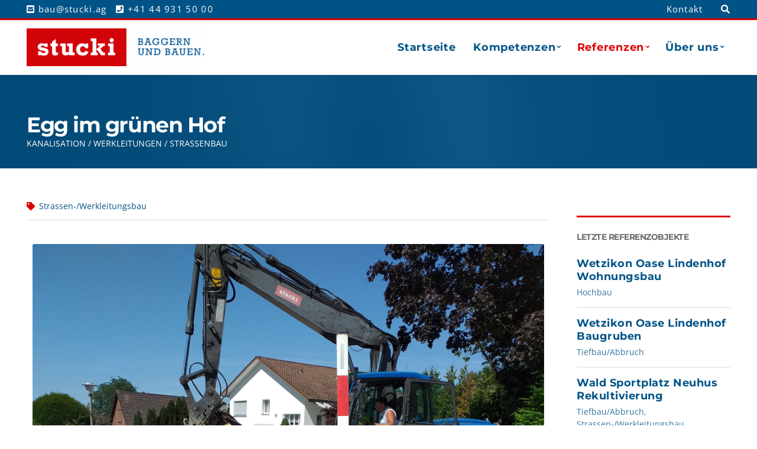

--- FILE ---
content_type: text/html; charset=UTF-8
request_url: https://stucki.ag/case-study/egg-im-gruenen-hof-kanalisation-werkleitungen-strassenbau/
body_size: 16335
content:
<!doctype html>
<html lang="de">
<head>
	<meta charset="UTF-8">
	<meta name="viewport" content="width=device-width, initial-scale=1">
	<title>Egg im grünen Hof Kanalisation / Werkleitungen / Strassenbau | Stucki Bauunternehmung AG</title>
<meta name='robots' content='max-image-preview:large' />



<link rel="alternate" type="application/rss+xml" title="Stucki Bauunternehmung AG &raquo; Feed" href="https://stucki.ag/feed/" />
<link rel="alternate" type="application/rss+xml" title="Stucki Bauunternehmung AG &raquo; Kommentar-Feed" href="https://stucki.ag/comments/feed/" />
<link rel="alternate" title="oEmbed (JSON)" type="application/json+oembed" href="https://stucki.ag/wp-json/oembed/1.0/embed?url=https%3A%2F%2Fstucki.ag%2Fcase-study%2Fegg-im-gruenen-hof-kanalisation-werkleitungen-strassenbau%2F" />
<link rel="alternate" title="oEmbed (XML)" type="text/xml+oembed" href="https://stucki.ag/wp-json/oembed/1.0/embed?url=https%3A%2F%2Fstucki.ag%2Fcase-study%2Fegg-im-gruenen-hof-kanalisation-werkleitungen-strassenbau%2F&#038;format=xml" />
<link rel='stylesheet' id='elementor-post-120-css' href='https://stucki.ag/wp-content/uploads/elementor/css/post-120.css?ver=1756239966' type='text/css' media='all' />
<link rel='stylesheet' id='elementor-post-496-css' href='https://stucki.ag/wp-content/uploads/elementor/css/post-496.css?ver=1756240044' type='text/css' media='all' />
<link rel='stylesheet' id='elementor-global-css' href='https://stucki.ag/wp-content/uploads/elementor/css/global.css?ver=1756240045' type='text/css' media='all' />
<link rel='stylesheet' id='elementor-post-5148-css' href='https://stucki.ag/wp-content/uploads/elementor/css/post-5148.css?ver=1756271130' type='text/css' media='all' />
<style id='wp-img-auto-sizes-contain-inline-css' type='text/css'>
img:is([sizes=auto i],[sizes^="auto," i]){contain-intrinsic-size:3000px 1500px}
/*# sourceURL=wp-img-auto-sizes-contain-inline-css */
</style>
<link rel='stylesheet' id='wphb-1-css' href='https://stucki.ag/wp-content/uploads/hummingbird-assets/a9533a1237090d65b671adacf9d1a403.css' type='text/css' media='all' />
<style id='wp-emoji-styles-inline-css' type='text/css'>

	img.wp-smiley, img.emoji {
		display: inline !important;
		border: none !important;
		box-shadow: none !important;
		height: 1em !important;
		width: 1em !important;
		margin: 0 0.07em !important;
		vertical-align: -0.1em !important;
		background: none !important;
		padding: 0 !important;
	}
/*# sourceURL=wp-emoji-styles-inline-css */
</style>
<link rel='stylesheet' id='wp-block-library-css' href='https://stucki.ag/wp-includes/css/dist/block-library/style.min.css?ver=6.9' type='text/css' media='all' />
<style id='global-styles-inline-css' type='text/css'>
:root{--wp--preset--aspect-ratio--square: 1;--wp--preset--aspect-ratio--4-3: 4/3;--wp--preset--aspect-ratio--3-4: 3/4;--wp--preset--aspect-ratio--3-2: 3/2;--wp--preset--aspect-ratio--2-3: 2/3;--wp--preset--aspect-ratio--16-9: 16/9;--wp--preset--aspect-ratio--9-16: 9/16;--wp--preset--color--black: #000000;--wp--preset--color--cyan-bluish-gray: #abb8c3;--wp--preset--color--white: #ffffff;--wp--preset--color--pale-pink: #f78da7;--wp--preset--color--vivid-red: #cf2e2e;--wp--preset--color--luminous-vivid-orange: #ff6900;--wp--preset--color--luminous-vivid-amber: #fcb900;--wp--preset--color--light-green-cyan: #7bdcb5;--wp--preset--color--vivid-green-cyan: #00d084;--wp--preset--color--pale-cyan-blue: #8ed1fc;--wp--preset--color--vivid-cyan-blue: #0693e3;--wp--preset--color--vivid-purple: #9b51e0;--wp--preset--gradient--vivid-cyan-blue-to-vivid-purple: linear-gradient(135deg,rgb(6,147,227) 0%,rgb(155,81,224) 100%);--wp--preset--gradient--light-green-cyan-to-vivid-green-cyan: linear-gradient(135deg,rgb(122,220,180) 0%,rgb(0,208,130) 100%);--wp--preset--gradient--luminous-vivid-amber-to-luminous-vivid-orange: linear-gradient(135deg,rgb(252,185,0) 0%,rgb(255,105,0) 100%);--wp--preset--gradient--luminous-vivid-orange-to-vivid-red: linear-gradient(135deg,rgb(255,105,0) 0%,rgb(207,46,46) 100%);--wp--preset--gradient--very-light-gray-to-cyan-bluish-gray: linear-gradient(135deg,rgb(238,238,238) 0%,rgb(169,184,195) 100%);--wp--preset--gradient--cool-to-warm-spectrum: linear-gradient(135deg,rgb(74,234,220) 0%,rgb(151,120,209) 20%,rgb(207,42,186) 40%,rgb(238,44,130) 60%,rgb(251,105,98) 80%,rgb(254,248,76) 100%);--wp--preset--gradient--blush-light-purple: linear-gradient(135deg,rgb(255,206,236) 0%,rgb(152,150,240) 100%);--wp--preset--gradient--blush-bordeaux: linear-gradient(135deg,rgb(254,205,165) 0%,rgb(254,45,45) 50%,rgb(107,0,62) 100%);--wp--preset--gradient--luminous-dusk: linear-gradient(135deg,rgb(255,203,112) 0%,rgb(199,81,192) 50%,rgb(65,88,208) 100%);--wp--preset--gradient--pale-ocean: linear-gradient(135deg,rgb(255,245,203) 0%,rgb(182,227,212) 50%,rgb(51,167,181) 100%);--wp--preset--gradient--electric-grass: linear-gradient(135deg,rgb(202,248,128) 0%,rgb(113,206,126) 100%);--wp--preset--gradient--midnight: linear-gradient(135deg,rgb(2,3,129) 0%,rgb(40,116,252) 100%);--wp--preset--font-size--small: 13px;--wp--preset--font-size--medium: 20px;--wp--preset--font-size--large: 36px;--wp--preset--font-size--x-large: 42px;--wp--preset--spacing--20: 0.44rem;--wp--preset--spacing--30: 0.67rem;--wp--preset--spacing--40: 1rem;--wp--preset--spacing--50: 1.5rem;--wp--preset--spacing--60: 2.25rem;--wp--preset--spacing--70: 3.38rem;--wp--preset--spacing--80: 5.06rem;--wp--preset--shadow--natural: 6px 6px 9px rgba(0, 0, 0, 0.2);--wp--preset--shadow--deep: 12px 12px 50px rgba(0, 0, 0, 0.4);--wp--preset--shadow--sharp: 6px 6px 0px rgba(0, 0, 0, 0.2);--wp--preset--shadow--outlined: 6px 6px 0px -3px rgb(255, 255, 255), 6px 6px rgb(0, 0, 0);--wp--preset--shadow--crisp: 6px 6px 0px rgb(0, 0, 0);}:where(.is-layout-flex){gap: 0.5em;}:where(.is-layout-grid){gap: 0.5em;}body .is-layout-flex{display: flex;}.is-layout-flex{flex-wrap: wrap;align-items: center;}.is-layout-flex > :is(*, div){margin: 0;}body .is-layout-grid{display: grid;}.is-layout-grid > :is(*, div){margin: 0;}:where(.wp-block-columns.is-layout-flex){gap: 2em;}:where(.wp-block-columns.is-layout-grid){gap: 2em;}:where(.wp-block-post-template.is-layout-flex){gap: 1.25em;}:where(.wp-block-post-template.is-layout-grid){gap: 1.25em;}.has-black-color{color: var(--wp--preset--color--black) !important;}.has-cyan-bluish-gray-color{color: var(--wp--preset--color--cyan-bluish-gray) !important;}.has-white-color{color: var(--wp--preset--color--white) !important;}.has-pale-pink-color{color: var(--wp--preset--color--pale-pink) !important;}.has-vivid-red-color{color: var(--wp--preset--color--vivid-red) !important;}.has-luminous-vivid-orange-color{color: var(--wp--preset--color--luminous-vivid-orange) !important;}.has-luminous-vivid-amber-color{color: var(--wp--preset--color--luminous-vivid-amber) !important;}.has-light-green-cyan-color{color: var(--wp--preset--color--light-green-cyan) !important;}.has-vivid-green-cyan-color{color: var(--wp--preset--color--vivid-green-cyan) !important;}.has-pale-cyan-blue-color{color: var(--wp--preset--color--pale-cyan-blue) !important;}.has-vivid-cyan-blue-color{color: var(--wp--preset--color--vivid-cyan-blue) !important;}.has-vivid-purple-color{color: var(--wp--preset--color--vivid-purple) !important;}.has-black-background-color{background-color: var(--wp--preset--color--black) !important;}.has-cyan-bluish-gray-background-color{background-color: var(--wp--preset--color--cyan-bluish-gray) !important;}.has-white-background-color{background-color: var(--wp--preset--color--white) !important;}.has-pale-pink-background-color{background-color: var(--wp--preset--color--pale-pink) !important;}.has-vivid-red-background-color{background-color: var(--wp--preset--color--vivid-red) !important;}.has-luminous-vivid-orange-background-color{background-color: var(--wp--preset--color--luminous-vivid-orange) !important;}.has-luminous-vivid-amber-background-color{background-color: var(--wp--preset--color--luminous-vivid-amber) !important;}.has-light-green-cyan-background-color{background-color: var(--wp--preset--color--light-green-cyan) !important;}.has-vivid-green-cyan-background-color{background-color: var(--wp--preset--color--vivid-green-cyan) !important;}.has-pale-cyan-blue-background-color{background-color: var(--wp--preset--color--pale-cyan-blue) !important;}.has-vivid-cyan-blue-background-color{background-color: var(--wp--preset--color--vivid-cyan-blue) !important;}.has-vivid-purple-background-color{background-color: var(--wp--preset--color--vivid-purple) !important;}.has-black-border-color{border-color: var(--wp--preset--color--black) !important;}.has-cyan-bluish-gray-border-color{border-color: var(--wp--preset--color--cyan-bluish-gray) !important;}.has-white-border-color{border-color: var(--wp--preset--color--white) !important;}.has-pale-pink-border-color{border-color: var(--wp--preset--color--pale-pink) !important;}.has-vivid-red-border-color{border-color: var(--wp--preset--color--vivid-red) !important;}.has-luminous-vivid-orange-border-color{border-color: var(--wp--preset--color--luminous-vivid-orange) !important;}.has-luminous-vivid-amber-border-color{border-color: var(--wp--preset--color--luminous-vivid-amber) !important;}.has-light-green-cyan-border-color{border-color: var(--wp--preset--color--light-green-cyan) !important;}.has-vivid-green-cyan-border-color{border-color: var(--wp--preset--color--vivid-green-cyan) !important;}.has-pale-cyan-blue-border-color{border-color: var(--wp--preset--color--pale-cyan-blue) !important;}.has-vivid-cyan-blue-border-color{border-color: var(--wp--preset--color--vivid-cyan-blue) !important;}.has-vivid-purple-border-color{border-color: var(--wp--preset--color--vivid-purple) !important;}.has-vivid-cyan-blue-to-vivid-purple-gradient-background{background: var(--wp--preset--gradient--vivid-cyan-blue-to-vivid-purple) !important;}.has-light-green-cyan-to-vivid-green-cyan-gradient-background{background: var(--wp--preset--gradient--light-green-cyan-to-vivid-green-cyan) !important;}.has-luminous-vivid-amber-to-luminous-vivid-orange-gradient-background{background: var(--wp--preset--gradient--luminous-vivid-amber-to-luminous-vivid-orange) !important;}.has-luminous-vivid-orange-to-vivid-red-gradient-background{background: var(--wp--preset--gradient--luminous-vivid-orange-to-vivid-red) !important;}.has-very-light-gray-to-cyan-bluish-gray-gradient-background{background: var(--wp--preset--gradient--very-light-gray-to-cyan-bluish-gray) !important;}.has-cool-to-warm-spectrum-gradient-background{background: var(--wp--preset--gradient--cool-to-warm-spectrum) !important;}.has-blush-light-purple-gradient-background{background: var(--wp--preset--gradient--blush-light-purple) !important;}.has-blush-bordeaux-gradient-background{background: var(--wp--preset--gradient--blush-bordeaux) !important;}.has-luminous-dusk-gradient-background{background: var(--wp--preset--gradient--luminous-dusk) !important;}.has-pale-ocean-gradient-background{background: var(--wp--preset--gradient--pale-ocean) !important;}.has-electric-grass-gradient-background{background: var(--wp--preset--gradient--electric-grass) !important;}.has-midnight-gradient-background{background: var(--wp--preset--gradient--midnight) !important;}.has-small-font-size{font-size: var(--wp--preset--font-size--small) !important;}.has-medium-font-size{font-size: var(--wp--preset--font-size--medium) !important;}.has-large-font-size{font-size: var(--wp--preset--font-size--large) !important;}.has-x-large-font-size{font-size: var(--wp--preset--font-size--x-large) !important;}
/*# sourceURL=global-styles-inline-css */
</style>

<style id='classic-theme-styles-inline-css' type='text/css'>
/*! This file is auto-generated */
.wp-block-button__link{color:#fff;background-color:#32373c;border-radius:9999px;box-shadow:none;text-decoration:none;padding:calc(.667em + 2px) calc(1.333em + 2px);font-size:1.125em}.wp-block-file__button{background:#32373c;color:#fff;text-decoration:none}
/*# sourceURL=/wp-includes/css/classic-themes.min.css */
</style>
<link rel='stylesheet' id='wphb-2-css' href='https://stucki.ag/wp-content/uploads/hummingbird-assets/a425ad80f5e589921f17cf051b4e5922.css' type='text/css' media='all' />
<link rel='stylesheet' id='chld_thm_cfg_ext1-css' href='//stucki.ag/wp-content/uploads/omgf/chld_thm_cfg_ext1/chld_thm_cfg_ext1.css?ver=1667816018' type='text/css' media='all' />
<link rel='stylesheet' id='wphb-3-css' href='https://stucki.ag/wp-content/uploads/hummingbird-assets/b86eb3ddc969bda279721e626517ba41.css' type='text/css' media='all' />
<link rel='stylesheet' id='wphb-4-css' href='https://stucki.ag/wp-content/uploads/hummingbird-assets/66c71dcdd9d4a0320e3c7418ae1fb25f.css' type='text/css' media='all' />
<link rel='stylesheet' id='convert-user-google-fonts-css' href='//stucki.ag/wp-content/uploads/omgf/convert-user-google-fonts/convert-user-google-fonts.css?ver=1667816018' type='text/css' media='all' />
<link rel='stylesheet' id='wphb-5-css' href='https://stucki.ag/wp-content/uploads/hummingbird-assets/4e927dc49ed223393234650dcfef2606.css' type='text/css' media='all' />
<style id='wphb-5-inline-css' type='text/css'>
a { color: #005387; } a:hover { color: #de0000; } label, .label, ul.products > li .woocommerce-loop-product__title, .woocommerce-tabs .comment-form-rating a, .woocommerce-MyAccount-navigation .woocommerce-MyAccount-navigation-link a:hover, .product_list_widget .product-title, .product_list_widget .product-title:hover, .ci-item.ci-item-product .woocommerce-loop-product__title, .entry-content-info:first-letter, .navigation a, .navigation .page-numbers, .woocommerce-pagination a, .woocommerce-pagination .page-numbers, .navigation-main > li > a, .sidebar .widget_nav_menu li > a:hover, .sidebar .widget_ci-page-children-menu > li a:hover, .woocommmerce-tabs .wc-tabs li.active a, .wc-block-grid__products .wc-block-grid__product-title, .wc-block-review-list .wc-block-review-list-item__info .wc-block-review-list-item__meta .wc-block-review-list-item__author, .wc-block-review-list .wc-block-review-list-item__info .wc-block-review-list-item__meta .wc-block-review-list-item__product { color: #005387; } .sidebar .widget_nav_menu li > a:hover, .sidebar .widget_ci-page-children-menu > li a:hover, .sidebar .widget_nav_menu .current-menu-item a, .sidebar .widget_nav_menu .current-menu-item a:hover, .sidebar .widget_nav_menu .current_page_item a, .sidebar .widget_nav_menu .current_page_item a:hover, .sidebar .widget_ci-page-children-menu .current-menu-item a, .sidebar .widget_ci-page-children-menu .current-menu-item a:hover, .ci-box-callout .btn, .qty { border-color: #005387; } .footer-info, .head-intro, .page-hero-background-layer, .ci-item-badge, .ci-entry-list-meta, .onsale, table.table-styled thead th, .sidebar .widget_nav_menu .current-menu-item a, .sidebar .widget_nav_menu .current-menu-item a:hover, .sidebar .widget_nav_menu .current_page_item a, .sidebar .widget_nav_menu .current_page_item a:hover, .sidebar .widget_ci-page-children-menu .current-menu-item a, .sidebar .widget_ci-page-children-menu .current-menu-item a:hover, .wc-block-grid__products .wc-block-grid__product-onsale { background-color: #005387; } .section-heading::after, .searchform .searchsubmit:hover, .ci-box-callout, .filter-active, .ci-item-btn:hover, .entry-tags a:hover, .tag-cloud-link:hover, .searchform .searchsubmit:hover, .navigation-main li li:hover > a, .navigation-main li li > a:focus, .navigation-main li .current-menu-item > a, .navigation-main li .current-menu-parent > a, .navigation-main li .current-menu-ancestor > a, .navigation-main li .current_page_item > a, .navigation-main li .current_page_ancestor > a, .price_slider .ui-slider-handle { background-color: #de0000; } .entry-meta i.fas, .entry-content blockquote::before, .ci-item-list-meta-item [class^="fa"], .ci-item-testimonial-content::before, .ci-item-entry-meta i.fas, .ci-contact-widget-item i, .navigation-main > li:hover > a, .navigation-main > li > a:focus, .navigation-main > .current-menu-item > a, .navigation-main > .current-menu-parent > a, .navigation-main > .current-menu-ancestor > a, .navigation-main > .current_page_parent > a, .navigation-main > .current_page_ancestor > a { color: #de0000; } .head-intro, .footer-info, .widget-title, .ci-contact-widget-item i, .filter-active, .ci-item-btn:hover { border-color: #de0000; } body, .entry-content table, .entry-content th, .section-subtitle a, .entry-title, .ci-item-entry-title, .ci-box-callout-title, .social-icon, .widget_meta li a, .widget_pages li a, .widget_categories li a, .widget_archive li a, .widget_nav_menu li a, .widget_ci-page-children-menu li a, .widget_product_categories li a, .woocommmerce-tabs .wc-tabs li a, .ci-item.ci-item-product .price { color: #464646; } blockquote cite, label, .label, select:invalid, .comment-metadata, .footer-info, .section-subtitle, .entry-meta, .ci-item-entry-meta, .widget-title, .entry-tags a, .tag-cloud-link { color: rgba(70,70,70,0.8); } .entry-content td, .no-comments, .footer, .footer-info, .head-intro, .entry-section, .navigation a, .navigation .page-numbers, .page-links .page-nuber, .ci-schedule-widget-table tr, .widget_meta li a, .widget_pages li a, .widget_categories li a, .widget_archive li a, .widget_nav_menu li a, .widget_ci-page-children-menu li a, .widget_product_categories li a, .widget_recent_comments li, .widget_rss li, .widget_recent_entries li, .ci-item-menu-title::after { border-color: #dddddd; } h1 { color: #464646; } h2 { color: #464646; } h3 { color: #464646; } h4 { color: #464646; } h5 { color: #464646; } h6 { color: #464646; } input[type="text"], input[type="search"], input[type="password"], input[type="date"], input[type="number"], input[type="email"], input[type="url"], input[type="tel"], input[type="time"], select, textarea { border-color: #7e7e7e; } input[type="text"], input[type="search"], input[type="password"], input[type="date"], input[type="number"], input[type="email"], input[type="url"], input[type="tel"], input[type="time"], select, textarea { color: #464646; } .btn, .button, .woocommerce-mini-cart__buttons a.button, .ci-item-btn, .comment-reply-link, input[type="submit"], input[type="reset"], button[type="submit"], #infinite-handle span button, .qty-btn, .wc-block-grid__products .add_to_cart_button, .wc-block-grid__products .added_to_cart, .wc-block-product-categories .wc-block-product-categories__button { background-color: #005387; } .btn, .button, .ci-item-btn, .woocommerce-mini-cart__buttons a.button, .comment-reply-link, input[type="submit"], input[type="reset"], button[type="submit"], #infinite-handle span button, .qty-btn, .wc-block-grid__products .add_to_cart_button, .wc-block-grid__products .added_to_cart, .wc-block-product-categories .wc-block-product-categories__button { color: #ffffff; } .btn, .button, .ci-item-btn, .woocommerce-mini-cart__buttons a.button, .comment-reply-link, input[type="submit"], input[type="reset"], button[type="submit"], #infinite-handle span button, .qty-btn, .wc-block-grid__products .add_to_cart_button, .wc-block-grid__products .added_to_cart, .wc-block-product-categories .wc-block-product-categories__button { border-color: #005387; } .btn:hover, .button:hover, .ci-item-btn:hover, .woocommerce-mini-cart__buttons a.button:hover, .comment-reply-link:hover, input[type="submit"]:hover, input[type="reset"]:hover, button[type="submit"]:hover, #infinite-handle span button:hover, .qty-btn:hover, .wc-block-grid__products .add_to_cart_button:hover, .wc-block-grid__products .added_to_cart:hover, .wc-block-product-categories .wc-block-product-categories__button:hover { background-color: #de0000; } .btn:hover, .button:hover, .ci-item-btn:hover, .woocommerce-mini-cart__buttons a.button:hover, .comment-reply-link:hover, input[type="submit"]:hover, input[type="reset"]:hover, button[type="submit"]:hover, #infinite-handle span button:hover, .qty-btn:hover, .wc-block-grid__products .add_to_cart_button:hover, .wc-block-grid__products .added_to_cart:hover, .wc-block-product-categories .wc-block-product-categories__button:hover { border-color: #de0000; } body, .site-tagline, .footer-info, .head-intro { font-family: "Open Sans"; font-weight: 400; font-size: 18px; line-height: 1.55; text-transform: none; letter-spacing: 0.55px; } h1, h2, h3, h4, h5, h6, label, .label, select:invalid, .comment-author .fn, .woocommerce-EditAccountForm legend, .site-logo, .section-title, .entry-content blockquote, .entry-content-intro:first-letter, .entry-author-title, .ci-item-entry-title, .navigation, .woocommerce-pagination, .page-links, .navigation-main a, .entry-tags a, .tag-cloud-link, .btn, .button, .ci-item-btn, .comment-reply-link, input[type="submit"], input[type="reset"], button[type="submit"], .button, .added_to_cart, .wp-block-button__link.add_to_cart_button, .ci-entry-list-meta-value, .ci-widget-item-title, .product_list_widget .product-title, .ci-item-title { font-family: Montserrat; } @media (max-width: 767px) { table.table-styled tbody td:first-child { font-family: Montserrat; } } h1 { font-family: Montserrat; font-weight: 700; font-size: 30px; line-height: 1.25; text-transform: none; letter-spacing: -1.3px; } h2 { font-family: Montserrat; font-weight: 700; font-size: 26px; line-height: 1; text-transform: none; letter-spacing: 0.5px; } h3 { font-family: Montserrat; font-weight: 700; font-size: 24px; line-height: 1.25; text-transform: none; letter-spacing: 0.5px; } h4, .ci-item-entry-title, .ci-item-title, .entry-item .entry-title { font-family: Montserrat; font-weight: 700; font-size: 22px; line-height: 1.25; text-transform: none; letter-spacing: 0.5px; } h5, .ci-widget-item-title, .product_list_widget .product-title { font-family: Montserrat; font-weight: 700; font-size: 18px; line-height: 1.25; text-transform: none; letter-spacing: 0.5px; } h6 { font-family: Montserrat; font-weight: 400; font-size: 14px; line-height: 1.25; text-transform: none; letter-spacing: 0.5px; } input, textarea, select { font-family: "Open Sans"; font-weight: 400; font-size: 15px; line-height: 1.25; text-transform: none; letter-spacing: 0.5px; } form label, form .label { font-family: Montserrat; font-weight: 400; font-size: 15px; line-height: 1.25; text-transform: none; letter-spacing: 0.5px; } .btn, .button, .ci-item-btn, button[type="submit"], input[type="submit"], input[type="reset"], .comment-reply-link { font-family: Montserrat; font-weight: 400; font-size: 18px; line-height: 1.45; text-transform: none; letter-spacing: 0.5px; } .head-intro { padding-top: 4px; padding-bottom: 4px; } .head-intro { background-color: #005387; } .head-intro { border-color: #de0000; } .head-intro a:hover { color: #de0000; } .head-intro { font-size: 15px; letter-spacing: 1.3px; } .head-mast { padding-top: 6px; padding-bottom: 6px; } @media (max-width: 1000px) { #mobilemenu { display: block; } .mobile-nav-trigger { display: inline-block; } .nav { display: none; } } .head-mast { border-bottom: 1px solid #dddddd; } .head-mast { color: #005387; } .site-logo a { color: #005387; } .site-logo a:hover { color: #de0000; } .head-outro, .navigation-main > li > a, .mobile-nav-trigger { color: #005387; } .navigation-main > li:hover > a, .navigation-main > li > a:focus, .mobile-nav-trigger:hover { color: #de0000; } .navigation-main > .current-menu-item > a, .navigation-main > .current-menu-parent > a, .navigation-main > .current-menu-ancestor > a, .navigation-main > .current_page_item > a, .navigation-main > .current_page_ancestor > a { color: #de0000; } .navigation-main li li:hover > a, .navigation-main li li > a:focus { background-color: #de0000; } .navigation-main li .current-menu-item > a, .navigation-main li .current-menu-parent > a, .navigation-main li .current-menu-ancestor > a, .navigation-main li .current_page_item > a, .navigation-main li .current_page_ancestor > a { background-color: #de0000; } .head-stuck .head-mast { background-color: rgba(0, 83, 135, 0.81); } .head-stuck .head-mast { border-bottom: 1px solid rgba(221, 221, 221, 0); } .head-stuck .head-mast { color: #ffffff; } .head-stuck .site-logo a { color: #005387; } .head-stuck .site-logo a:hover { color: #de0000; } .head-stuck .navigation-main > li > a, .head-stuck .mobile-nav-trigger { color: #ffffff; } .head-stuck .navigation-main > li:hover > a, .head-stuck .navigation-main > li > a:focus, .head-stuck .mobile-nav-trigger:hover { color: #de0000; } .head-stuck .navigation-main > .current-menu-item > a, .head-stuck .navigation-main > .current-menu-parent > a, .head-stuck .navigation-main > .current-menu-ancestor > a, .head-stuck .navigation-main > .current_page_item > a, .head-stuck .navigation-main > .current_page_ancestor > a { color: #de0000; } .head-stuck .navigation-main li li:hover > a, .head-stuck .navigation-main li li > a:focus { background-color: #de0000; } .head-stuck .navigation-main li .current-menu-item > a, .head-stuck .navigation-main li .current-menu-parent > a, .head-stuck .navigation-main li .current-menu-ancestor > a, .head-stuck .navigation-main li .current_page_item > a, .head-stuck .navigation-main li .current_page_ancestor > a { background-color: #de0000; } .site-logo { font-family: "Open Sans"; font-weight: 700; font-size: 24px; line-height: 1.25; text-transform: none; letter-spacing: -1px; } .site-tagline { font-weight: 400; font-size: 12px; line-height: 1.25; text-transform: none; letter-spacing: 0px; } .navigation-main a, .head-outro { font-family: Montserrat; font-weight: 700; font-size: 18px; line-height: 1.25; text-transform: none; letter-spacing: 0.74px; } .navigation-main li li a { font-weight: 400; font-size: 16px; line-height: 1.25; text-transform: none; letter-spacing: 0.5px; } .page-hero-background-layer { background-image: url(https://stucki.ag/wp-content/uploads/2019/04/header.jpg); background-repeat: no-repeat; background-position: center top; background-attachment: scroll; background-size: cover; } .page-hero::before { background-color: rgba(0, 83, 135, 0.87); } .page-hero-title { font-family: Montserrat; font-weight: 700; font-size: 36px; line-height: 1.25; text-transform: none; letter-spacing: -1.44px; } .page-hero-subtitle { font-family: "Open Sans"; font-weight: 400; font-size: 14px; line-height: 1.25; text-transform: uppercase; letter-spacing: 0px; } .entry-item .entry-title { font-weight: 700; font-size: 32px; line-height: 1.25; text-transform: none; letter-spacing: -1.28px; } .entry-item .entry-meta { font-weight: 400; font-size: 14px; line-height: 1.25; text-transform: none; letter-spacing: 0px; } .entry-item .entry-content { font-weight: 400; font-size: 14px; line-height: 1.71; text-transform: none; letter-spacing: 0px; } .entry-more-btn { font-weight: 400; font-size: 14px; line-height: 1.35; text-transform: none; letter-spacing: -0.5px; } .single article .entry-title { font-weight: 700; font-size: 32px; line-height: 1.25; text-transform: none; letter-spacing: -1.28px; } .single article .entry-meta { font-weight: 400; font-size: 14px; line-height: 1.25; text-transform: none; letter-spacing: 0px; } .single article .entry-tags { font-weight: 400; font-size: 11px; line-height: 1.25; text-transform: uppercase; letter-spacing: -0.4px; } .sidebar { padding-top: 0; padding-right: 0; padding-bottom: 0; padding-left: 15px; } .sidebar .widget_meta li a, .sidebar .widget_pages li a, .sidebar .widget_categories li a, .sidebar .widget_archive li a, .sidebar .widget_nav_menu li a, .sidebar .widget_recent_comments li, .sidebar .widget_recent_entries li, .sidebar .widget_rss li, .sidebar .widget_recent_entries li, .sidebar input[type="text"], .sidebar input[type="email"], .sidebar input[type="number"], .sidebar input[type="password"], .sidebar input[type="search"], .sidebar input[type="date"], .sidebar select, .sidebar .ci-box-callout { border-color: #dddddd; } .sidebar .widget a { color: #005387; } .sidebar .widget a:hover { color: #de0000; } .sidebar .widget-title { font-weight: 700; font-size: 14px; line-height: 1.25; text-transform: uppercase; letter-spacing: -0.5px; } .sidebar { font-weight: 400; font-size: 14px; line-height: 1.5; text-transform: none; letter-spacing: 0px; } .footer .widget_meta li a, .footer .widget_pages li a, .footer .widget_categories li a, .footer .widget_archive li a, .footer .widget_nav_menu li a, .footer .widget_recent_comments li, .footer .widget_rss li, .footer .widget_recent_entries li, .footer input[type="text"], .footer input[type="email"], .footer input[type="number"], .footer input[type="password"], .footer input[type="search"], .footer input[type="date"], .footer select, .footer .ci-box-callout { border-color: #dddddd; } .footer .widget a { color: #005387; } .footer .widget a:hover { color: #de0000; } .footer-widgets { font-weight: 400; font-size: 15px; line-height: 1.5; text-transform: none; letter-spacing: 0px; } .footer-widgets .widget-title { font-weight: 700; font-size: 16px; line-height: 1.25; text-transform: uppercase; letter-spacing: -0.5px; } .footer-info { background-color: #005387; } .footer-info { color: #ffffff; } .footer-info a { color: #ffffff; } .footer-info a:hover { color: #de0000; } .footer-info { border-color: #de0000; } .footer-info { font-weight: 400; font-size: 14px; line-height: 1.6; text-transform: none; letter-spacing: 0px; } .list-social-icons a { font-size: 12px; } .list-social-icons a { color: #ffffff; } .header img.custom-logo { width: 1280px; max-width: 100%; } .btn-to-top { right: 15px; bottom: 15px; } .btn-to-top, .btn-to-top:hover { background: rgba(0, 83, 135, 0.8); } .btn-to-top, .btn-to-top:hover { color: rgba(255, 255, 255, 0.8); } @media (max-width: 991px) { .head-intro { padding-top: 15px; padding-bottom: 15px; } .head-mast { padding-top: 6px; padding-bottom: 6px; } .sidebar { padding-top: 0; padding-right: 0; padding-bottom: 0; padding-left: 0; } .btn-to-top { right: 30px; bottom: 30px; } } @media (min-width: 992px) { .page-hero { height: 140px; } .page-hero { padding-top: 220px; padding-right: 0; padding-bottom: 65px; padding-left: 0; } } @media (min-width: 576px) and (max-width: 991px) { .page-hero { padding-top: 230px; padding-right: 0; padding-bottom: 70px; padding-left: 0; } } @media (max-width: 575px) { .head-intro { padding-top: 15px; padding-bottom: 15px; } .head-mast { padding-top: 6px; padding-bottom: 6px; } .sidebar { padding-top: 0; padding-right: 0; padding-bottom: 0; padding-left: 0; } .btn-to-top { right: 30px; bottom: 30px; }.page-hero { padding-top: 10px; padding-right: 0; padding-bottom: 20px; padding-left: 0; } } 
/*# sourceURL=wphb-5-inline-css */
</style>
<link rel='stylesheet' id='google-fonts-1-css' href='//stucki.ag/wp-content/uploads/omgf/google-fonts-1/google-fonts-1.css?ver=1667816018' type='text/css' media='all' />
<link rel='stylesheet' id='wphb-6-css' href='https://stucki.ag/wp-content/uploads/hummingbird-assets/74d14e2e69f106570889c9d6e5cc496c.css' type='text/css' media='all' />
<script type="text/javascript" src="https://stucki.ag/wp-includes/js/dist/hooks.min.js?ver=dd5603f07f9220ed27f1" id="wp-hooks-js"></script>
<script type="text/javascript" src="https://stucki.ag/wp-includes/js/dist/vendor/wp-polyfill.min.js?ver=3.15.0" id="wp-polyfill-js"></script>
<script type="text/javascript" id="wphb-7-js-extra">
/* <![CDATA[ */
var sfpp_script_vars = {"language":"de_DE","appId":"1780258885454460"};;;var swp_data = {"replacements":{"convert|Learn More \u003Ci class=\"fas fa-angle-right\"\u003E\u003C/i\u003E||":"Mehr dazu \u003Ci class=\"fas fa-angle-right\"\u003E\u003C/i\u003E","convert|\u003Cbutton class=\"ci-item-filter filter-active\" data-filter=\"*\"\u003E\u003C?php echo esc_html( _x( 'All', 'all categories', 'convert' ) ); ?\u003E\u003C/button\u003E||":"\u003Cbutton class=\"ci-item-filter filter-active\" data-filter=\"*\"\u003E\u003C?php echo esc_html( _x( '\u00dcbersicht', 'all categories', 'convert' ) ); ?\u003E\u003C/button\u003E","convert|MENU||":"MEN\u00dc","convert|Menu||":"Men\u00fc","convert-plugin|Type and hit enter to search|search box placeholder|":"Suchbegriffe eingeben und Enter dr\u00fccken","convert|All|all categories|":"\u00dcbersicht","convert|Position||":"Stelle","convert|Location||":"Standort","convert|Department||":"Bereich","convert|Date||":"Datum","convert|Salary||":"Gehalt","convert|Read More||":"Mehr dazu","convert|Next|next post|":"N\u00e4chste","convert|Search|search box placeholder|":"Suche","convert|Search|submit button|":"Suchen","convert|Search results||":"Suchresultate","convert|%d results found.||":"%d Resultate gefunden:","convert|Location:||":"Standort:","convert|Department:||":"Bereich:","convert|Date:||":"Datum:"},"lang":"de_DE","discovery":"","available":[],"discovery_endpoint":"","discovery_nonce":"","domains":["convert","convert-plugin"]};
//# sourceURL=wphb-7-js-extra
/* ]]> */
</script>
<script type="text/javascript" src="https://stucki.ag/wp-content/uploads/hummingbird-assets/ca552faa774788d6d438ec21dcdbd935.js" id="wphb-7-js"></script>
<script type="text/javascript" id="beehive-gtm-frontend-header-js-after">
/* <![CDATA[ */
var dataLayer = [];
(function(w,d,s,l,i){w[l]=w[l]||[];w[l].push({'gtm.start':
			new Date().getTime(),event:'gtm.js'});var f=d.getElementsByTagName(s)[0],
			j=d.createElement(s),dl=l!='dataLayer'?'&l='+l:'';j.async=true;j.src=
			'https://www.googletagmanager.com/gtm.js?id='+i+dl;f.parentNode.insertBefore(j,f);
			})(window,document,'script','dataLayer','GTM-5RJHXQL');
//# sourceURL=beehive-gtm-frontend-header-js-after
/* ]]> */
</script>
<link rel="https://api.w.org/" href="https://stucki.ag/wp-json/" /><link rel="alternate" title="JSON" type="application/json" href="https://stucki.ag/wp-json/wp/v2/convert_cstudy/5148" /><link rel="EditURI" type="application/rsd+xml" title="RSD" href="https://stucki.ag/xmlrpc.php?rsd" />
<meta name="generator" content="WordPress 6.9" />
<link rel='shortlink' href='https://stucki.ag/?p=5148' />
					<!-- Google Analytics tracking code output by Beehive Analytics Pro -->
						<script async src="https://www.googletagmanager.com/gtag/js?id=G-V4JCJN73ND&l=beehiveDataLayer"></script>
		<script>
						window.beehiveDataLayer = window.beehiveDataLayer || [];
			function beehive_ga() {beehiveDataLayer.push(arguments);}
			beehive_ga('js', new Date())
						beehive_ga('config', 'G-V4JCJN73ND', {
				'anonymize_ip': false,
				'allow_google_signals': false,
			})
					</script>
		<meta name="generator" content="Elementor 3.11.2; settings: css_print_method-external, google_font-enabled, font_display-auto">
<!-- SEO meta tags powered by SmartCrawl https://wpmudev.com/project/smartcrawl-wordpress-seo/ -->
<link rel="canonical" href="https://stucki.ag/case-study/egg-im-gruenen-hof-kanalisation-werkleitungen-strassenbau/" />
<meta name="description" content="Objekt: Wasserversorgung Egg Gesamtsanierung Im grünen Hof in Egg Bauherr: Wasserversorgung Egg, Forchstrasse 145, 8132 Egg Bauleitung: Hetzer, Jäckli und P ..." />
<script type="application/ld+json">{"@context":"https:\/\/schema.org","@graph":[{"@type":"Organization","@id":"https:\/\/stucki.ag\/kuesnacht-ara\/#schema-publishing-organization","url":"https:\/\/stucki.ag\/kuesnacht-ara\/","name":"Stucki Bauunternehmung AG"},{"@type":"WebSite","@id":"https:\/\/stucki.ag\/#schema-website","url":"https:\/\/stucki.ag","name":"SUMMITWEB","encoding":"UTF-8","potentialAction":{"@type":"SearchAction","target":"https:\/\/stucki.ag\/search\/{search_term_string}\/","query-input":"required name=search_term_string"}},{"@type":"BreadcrumbList","@id":"https:\/\/stucki.ag\/case-study\/egg-im-gruenen-hof-kanalisation-werkleitungen-strassenbau?page&convert_cstudy=egg-im-gruenen-hof-kanalisation-werkleitungen-strassenbau&post_type=convert_cstudy&name=egg-im-gruenen-hof-kanalisation-werkleitungen-strassenbau\/#breadcrumb","itemListElement":[{"@type":"ListItem","position":1,"name":"Home","item":"https:\/\/stucki.ag"},{"@type":"ListItem","position":2,"name":"Case Studies","item":"https:\/\/stucki.ag\/case-study-archive\/"},{"@type":"ListItem","position":3,"name":"Egg im gr\u00fcnen Hof Kanalisation \/ Werkleitungen \/ Strassenbau"}]},{"@type":"Person","@id":"https:\/\/stucki.ag\/author\/beat\/#schema-author","name":"Beat Stucki","url":"https:\/\/stucki.ag\/author\/beat\/"}]}</script>
<!-- /SEO -->
<style type="text/css" id="branda-admin-bar-logo">
body #wpadminbar #wp-admin-bar-wp-logo > .ab-item {
	background-image: url(https://stucki.ag/wp-content/uploads/2021/02/Icon.png);
	background-repeat: no-repeat;
	background-position: 50%;
	background-size: 80%;
}
body #wpadminbar #wp-admin-bar-wp-logo > .ab-item .ab-icon:before {
	content: " ";
}
</style>
<link rel="icon" href="https://stucki.ag/wp-content/uploads/2020/08/cropped-Icon2-32x32.png" sizes="32x32" />
<link rel="icon" href="https://stucki.ag/wp-content/uploads/2020/08/cropped-Icon2-192x192.png" sizes="192x192" />
<link rel="apple-touch-icon" href="https://stucki.ag/wp-content/uploads/2020/08/cropped-Icon2-180x180.png" />
<meta name="msapplication-TileImage" content="https://stucki.ag/wp-content/uploads/2020/08/cropped-Icon2-270x270.png" />
		<style type="text/css" id="wp-custom-css">
			/* gescrolltes Logo */
#mm-0 > header > div.head-mast.sticky.sticky-effects.sticky-active > div > div > div > div > div.site-branding > a > img {
clip-path: inset(0 40% 0 0);	
}

/* Logo */
.site-logo {
display:none;
}
@media (min-width: 1000px) {
	.custom-logo {
min-width: 180px!important;
}
.site-branding{
min-width: 300px!important;
padding-top: 8px;
padding-bottom: 8px;
}
	}

/* Site Tagline bzw Logo */
@media (min-width: 1000px) {
.site-logo {
	font-size: 15.5px;
	font-weight: bold;
	padding-top: 5px;
	letter-spacing: 1px;
	margin: 0px;
}
.head-stuck .site-logo {
 display: none;
}
}
@media (max-width: 1000px) {
.site-logo {
	font-size: 12.495px;
	font-weight: bold;
	padding-top: 5px;
	letter-spacing: 1px;
	margin: 0px;
}
.head-stuck .site-logo {
 display: none;
}
}

/* Jobtabelle Gehalt */
table.table-styled thead th:last-child{
display:none;
}
table.table-styled thead td:last-child{
display:none;
}
table.table-styled tbody td:last-child{
display:none;
}
table.table-styled {
	width: 90%;
}

/* MaxSlider Max Breite */
@media(min-width:2000px){
#maxslider-256 {
	width: 100%; 
	height: 1000px!important;
}
}
@media(min-width:3000px){
#maxslider-256 {
	width: 100%; 
	height: 1200px!important;
}
}
@media(min-width:4000px){
#maxslider-256 {
	width: 100%; 
	height: 1400px!important;
}
}

/* Kompetenzen Button ausgerichtet */
@media(min-width:767px){
.page-id-484 .ci-item-more-btn {
	bottom: -15px;
  position: absolute;
}
.page-id-484 .row-effect-scale-up .ci-grid-animate{
	margin-bottom:64px;
}
}

/* Sparten Button ausgerichtet */
@media(min-width:767px){
.page-id-480 .elementor-element-a9baa2d .elementor-widget-button  {
	bottom: -40px;
  position: absolute;
	}
	.page-id-480 .elementor-element-a9baa2d .elementor-container {
	padding-bottom:40px;
}
}

/* CI-Callout Sidebar bei Mobil nicht anzeigen */
@media(max-width:960px) {
.ci-box-callout {
	display:none; }
}
	
/* Menü Referenzen angepasst */
.single.single-convert_cstudy #header-menu-1 .case-study-parent > a {
color: #de0000;
}

/* Hauptmenü */


/* Referenzen Kategorie ausblenden */
/* .ci-item-subtitle {
	display:none;
} */

/* Hero Title */
.page-hero-content {
    width: 90%!important;
}

/* Sticky Header */
.sticky-active.sticky-effects .sub-menu li.current-menu-item a {
  color: #ffffff;
  background:#de0000;
}
.sticky-active.sticky-effects{
	background:rgba(0, 83, 135, 0.9);
	border-bottom: 0px;
	color: #ffffff!important;
}
.sticky-active.sticky-effects .navigation-main a {
	color: #ffffff;
}
.sticky-active.sticky-effects .navigation-main a:hover {
	color: #de0000;
}
.sticky-active.sticky-effects .navigation-main .current_page_item a {
	color: #de0000;
}
.sticky-active.sticky-effects .sub-menu a {
	color: #464646;
}
.sticky-active.sticky-effects .sub-menu a:hover {
	color: #ffffff;
}
.sticky-active.sticky-effects img.custom-logo{
max-width:100px;
}
.sticky-active.sticky-effects .site-logo{
display:none
}

/* Slider */
.page-hero-slideshow .page-hero-title {
	margin-bottom: 20px;
}		

/* Referenzen komplett klickbar */
.ci-item-content > a {
    color: #fff;
    font-weight: bold;
}
.ci-item-overlay > a {
    position: absolute;
    top: 0;
    left: 0;
    width: 100%;
    height: 100%;
    z-index: 23;
}

/* Design Filters */
.ci-item-filter {
    background: #005387!important;
    color: #fff;
    border-color: #005387!important;
}
.ci-item-filter:hover {
    background: #de0000!important;
    color: #fff;
    border-color: #de0000!important;
}
.ci-item-filter.filter-active {
		background: #de0000!important;
    color: #fff;
    border-color: #de0000!important;
	}

/* Button Designs */
.btn .ci-box-callout .btn-block {
	  background: #005387!important;
    color: #fff!important;
    border-color: #005387!important;
}
.ci-box-callout .btn:hover {
	  background: #de0000!important;
    color: #005387!important;
    border-color: #005387!important;
}	
.sidebar .widget .ci-box-callout a {
	color: #ffffff!important;
}
.sidebar .widget .ci-box-callout a:hover {
	color: #005387!important;
	font-weight: 600;
}
.btn.ci-item-more-btn {
    background: #005387;
    color: #fff;
    border-color: #005387;
}
.btn.ci-item-more-btn:hover {
    background: #de0000;
    color: #fff;
    border-color: #de0000;
}
.ci-item-btn-sm .ci-item-btn-icon,
.ci-item-btn-title{
color:#fff;
}

/* Galerie Mobile */
@media (max-width: 600px) {
	.elementor-element .maxslider{
		max-height: 300px!important;
		padding-left: -5px!important;
		padding-right: -5px!important;
	}

}	

/* Head Intro Mobile */
@media (max-width: 1000px) {
.list-social-icons {
	display: none;
}
.head-intro {
  padding-top: 3px;
  padding-bottom: 3px;
	font-size: 12px;
}
}

/* Global Search */
@media (min-width: 1000px) {
.global-search-form-expanded {
	margin-top: 43px!important;
	margin-left: 62.2%!important;
	width: 400px!important;
	padding: 1px;
	z-index: 5!important;
}
	.global-search-form {
	margin-left: 62.2%!important;
	width: 400px!important;
}
}

/* Logo Grösse anpassen */
@media (min-width: 1000px) {
.header-sticky-fixed .site-logo {
	width: 250px;
}

.head-stuck .site-branding {
	width: 120px!important;
}
}

@media (max-width: 1000px) {
.header-sticky-fixed .site-logo {
	width: 200px;
}
.head-stuck .site-branding {
	width: 120px!important;
}
.header img.custom-logo {
    width: 200px;
}
}

/* Head-Mast */
.head-mast {
	border-bottom: 1px solid #ddd;
	box-shadow: 0 0 5px 0 rgba(0,0,0,0.1)
}

.head-mast .head-content-slot {
	border-left: solid 1px #ddd;
}

input, select, textarea {
	background-color: #fff;
}

@media (max-width: 600px) {
	.head-stuck .head-mast {
		height: 90px;
	}
}

/* Mobile Slider */
@media (max-width: 600px) {
  .page-hero-slideshow {
	  max-height: 600px;
  }
	.page-hero-content {
	  padding-top: 200px;	
	}
}

/* Slider Title */
@media (max-width: 1000px) {
	.page-hero-title {
	font-size: 22px!important;
	}	
@media (max-width: 767px) {
	.page-hero-title {
	font-size: 18px!important;
	}	
	
/* Button Slider */
#maxslider-256 .slick-arrow {
	color: #de0000!important;
}
.btn-default {
	border-radius: 0px 0px 0px 0px!important;
}		</style>
		<style id='maxslider-footer-inline-css' type='text/css'>
				.maxslider-5163-slide-0 {
					background-image: url(https://stucki.ag/wp-content/uploads/2020/11/7180_020190710_161031-scaled.jpg);
				}
								.maxslider-5163-slide-1 {
					background-image: url(https://stucki.ag/wp-content/uploads/2020/11/7180-Abschluesse-1.jpg);
				}
								.maxslider-5163-slide-2 {
					background-image: url(https://stucki.ag/wp-content/uploads/2020/11/7180-Abschluesse.jpg);
				}
								.maxslider-5163-slide-3 {
					background-image: url(https://stucki.ag/wp-content/uploads/2020/11/7180-Werkleitungen-rotated.jpg);
				}
								.maxslider-5163-slide-4 {
					background-image: url(https://stucki.ag/wp-content/uploads/2020/11/7180_382261.jpg);
				}
				
/*# sourceURL=maxslider-footer-inline-css */
</style>
<link rel='stylesheet' id='e-animations-css' href='https://stucki.ag/wp-content/plugins/elementor/assets/lib/animations/animations.min.css?ver=3.11.2' type='text/css' media='all' />
</head>
<body class="wp-singular convert_cstudy-template-default single single-convert_cstudy postid-5148 wp-custom-logo wp-theme-convert wp-child-theme-Stucki elementor-default elementor-kit-496 elementor-page elementor-page-5148">
		<noscript>
			<iframe src="https://www.googletagmanager.com/ns.html?id=GTM-5RJHXQL" height="0" width="0" style="display:none;visibility:hidden"></iframe>
		</noscript>
		
	
	<div class="page-wrap">

		
			<header class="header header-sticky header-full header-full-nav-right header-fixed">

	

	<div class="head-intro ">
		<div class="container">
			<div class="row align-items-center">
				<div class="col-md-6 col-12">
											<div class="head-content-slot">
							<div class="head-content-slot-item"><i class="fas fa-envelope-square"></i> bau@stucki.ag   <i class="fas fa-phone-square"></i> +41 44 931 50 00</div>						</div>
									</div>

				<div class="col-md-6 col-12">
											<div class="head-content-slot head-content-slot-end">
							<div class="head-content-slot-item"><a href="/kontakt/">Kontakt</a> </div><div class="head-content-slot-item"><form action="https://stucki.ag/" method="get" class="global-search-form">
			<label for="global-search-input" class="sr-only">Search for:</label>
			<input type="search" id="global-search-input" name="s" class="global-search-input" value="" placeholder="Suchbegriffe eingeben und Enter drücken">
			<button type="button" class="global-search-form-dismiss">&times;</button>
		</form>
			<a href="#" class="global-search-form-trigger">
		<i class="fas fa-search"></i> <span class="sr-only">Expand search form</span>
	</a></div>						</div>
									</div>
			</div>
		</div>
	</div>


	
	<div class="head-mast">

		
		<div class="container">
			<div class="row">
				<div class="col-12">
					<div class="head-mast-inner">

						<div class="site-branding">
	<a href="https://stucki.ag/" class="custom-logo-link" rel="home"><img width="2560" height="543" src="https://stucki.ag/wp-content/uploads/2025/08/cropped-stucki_logo_claim_rechts_blau-scaled-1.png" class="custom-logo" alt="Stucki Bauunternehmung AG" decoding="async" fetchpriority="high"   /></a><div class="site-logo"><a href="https://stucki.ag/" rel="home">Stucki Bauunternehmung AG</a></div></div>

						<div class="head-menu-slot">
							<nav class="nav">
								<ul id="header-menu-1" class="navigation-main"><li id="menu-item-11" class="menu-item menu-item-type-post_type menu-item-object-page menu-item-home menu-item-11"><a href="https://stucki.ag/" title="						">Startseite</a></li>
<li id="menu-item-23" class="menu-item menu-item-type-post_type menu-item-object-page menu-item-has-children menu-item-23"><a href="https://stucki.ag/service/" title="						">Kompetenzen</a>
<ul class="sub-menu">
	<li id="menu-item-1472" class="menu-item menu-item-type-custom menu-item-object-custom menu-item-1472"><a href="/service/">Übersicht</a></li>
	<li id="menu-item-1470" class="menu-item menu-item-type-custom menu-item-object-custom menu-item-1470"><a href="/service/baugruben/">Baugruben</a></li>
	<li id="menu-item-1478" class="menu-item menu-item-type-custom menu-item-object-custom menu-item-1478"><a href="/service/abbruch/">Abbruch</a></li>
	<li id="menu-item-1480" class="menu-item menu-item-type-custom menu-item-object-custom menu-item-1480"><a href="/service/strassenbau/">Strassenbau</a></li>
	<li id="menu-item-2536" class="menu-item menu-item-type-custom menu-item-object-custom menu-item-2536"><a href="/service/werkleitungen/">Werkleitungen</a></li>
	<li id="menu-item-1482" class="menu-item menu-item-type-custom menu-item-object-custom menu-item-1482"><a href="/service/industrie-und-gewerbebau/">Industrie und Gewerbebau</a></li>
	<li id="menu-item-1486" class="menu-item menu-item-type-custom menu-item-object-custom menu-item-1486"><a href="/service/sichtbetonbau/">Sichtbetonbau</a></li>
	<li id="menu-item-1488" class="menu-item menu-item-type-custom menu-item-object-custom menu-item-1488"><a href="/service/wohnungsbau/">Wohnungsbau</a></li>
	<li id="menu-item-1490" class="menu-item menu-item-type-custom menu-item-object-custom menu-item-1490"><a href="/service/umbau/">Umbau</a></li>
	<li id="menu-item-1484" class="menu-item menu-item-type-custom menu-item-object-custom menu-item-1484"><a href="/service/klaeranlagen/">Kläranlagen</a></li>
	<li id="menu-item-1474" class="menu-item menu-item-type-custom menu-item-object-custom menu-item-1474"><a href="/service/wasserbau/">Wasserbau</a></li>
	<li id="menu-item-1476" class="menu-item menu-item-type-custom menu-item-object-custom menu-item-1476"><a href="/service/bodenrekultivierungen/">Bodenrekultivierungen</a></li>
</ul>
</li>
<li id="menu-item-53" class="case-study-parent menu-item menu-item-type-post_type menu-item-object-page menu-item-has-children menu-item-53"><a href="https://stucki.ag/case-study/" title="						">Referenzen</a>
<ul class="sub-menu">
	<li id="menu-item-4874" class="menu-item menu-item-type-post_type menu-item-object-page menu-item-4874"><a href="https://stucki.ag/case-study/">Übersicht</a></li>
	<li id="menu-item-4873" class="menu-item menu-item-type-custom menu-item-object-custom menu-item-4873"><a href="https://stucki.ag/case-study-category/tiefbau-abbruch/">Tiefbau/Abbruch</a></li>
	<li id="menu-item-4875" class="menu-item menu-item-type-custom menu-item-object-custom menu-item-4875"><a href="https://stucki.ag/case-study-category/strassenbau-werkleitungsbau/">Strassen-/Werkleitungsbau</a></li>
	<li id="menu-item-4876" class="menu-item menu-item-type-custom menu-item-object-custom menu-item-4876"><a href="https://stucki.ag/case-study-category/hochbau/">Hochbau</a></li>
</ul>
</li>
<li id="menu-item-407" class="menu-item menu-item-type-custom menu-item-object-custom menu-item-has-children menu-item-407"><a href="https://stucki.ag/unternehmen/" title="						">Über uns</a>
<ul class="sub-menu">
	<li id="menu-item-82" class="menu-item menu-item-type-post_type menu-item-object-page menu-item-82"><a href="https://stucki.ag/unternehmen/" title="						">Stucki Bauunternehmung AG</a></li>
	<li id="menu-item-78" class="menu-item menu-item-type-post_type menu-item-object-page menu-item-78"><a href="https://stucki.ag/team/" title="						">Ansprechpartner</a></li>
	<li id="menu-item-318" class="menu-item menu-item-type-post_type menu-item-object-page menu-item-318"><a href="https://stucki.ag/karriere/" title="						">Karriere</a></li>
	<li id="menu-item-2794" class="menu-item menu-item-type-post_type menu-item-object-page menu-item-2794"><a href="https://stucki.ag/lernende/">Lernende</a></li>
	<li id="menu-item-1468" class="menu-item menu-item-type-custom menu-item-object-custom menu-item-1468"><a href="/schnupperlehre">Schnupperlehre</a></li>
</ul>
</li>
</ul>							</nav>
							<a href="#mobilemenu" class="mobile-nav-trigger"><i class="fas fa-bars"></i> Menü</a>
						</div>

																			<div class="head-content-slot head-content-slot-end">
															</div>
											</div>
				</div>
			</div>
		</div>

		
	</div>
</header>

			<div id="mobilemenu"><ul></ul></div>

		
		<div class="site-content-wrap">



		<div class="page-hero page-hero-align-left page-hero-align-middle">
		<div class="container">
			<div class="row">
				<div class="col-12">
					<div class="page-hero-content">
						<h2 class="page-hero-title">Egg im grünen Hof</h2>						<p class="page-hero-subtitle">Kanalisation / Werkleitungen / Strassenbau</p>											</div>
				</div>
			</div>
		</div>

		
		<div class="page-hero-background-layer convert-parallax"
			data-parallax-speed="1"
		></div>
	</div>




<main class="main">

	<div class="container">

		
			<div class="row has-sidebar">

				<div class="col-lg-9 col-12">

					
						
						<article id="entry-5148" class="entry post-5148 convert_cstudy type-convert_cstudy status-publish hentry convert_cstudy_category-strassenbau-werkleitungsbau">

							<header class="entry-header"><div class="entry-meta">	<span class="entry-meta-item entry-categories">
		<i class="fas fa-tag"></i> <a href="https://stucki.ag/case-study-category/strassenbau-werkleitungsbau/" rel="tag">Strassen-/Werkleitungsbau</a>	</span>
	</div></header>
							
							<div class="entry-content">
										<div data-elementor-type="wp-post" data-elementor-id="5148" class="elementor elementor-5148">
						<div class="elementor-inner">
				<div class="elementor-section-wrap">
									<section class="elementor-section elementor-top-section elementor-element elementor-element-65f9db12 elementor-section-boxed elementor-section-height-default elementor-section-height-default" data-id="65f9db12" data-element_type="section">
						<div class="elementor-container elementor-column-gap-default">
							<div class="elementor-row">
					<div class="elementor-column elementor-col-100 elementor-top-column elementor-element elementor-element-7282178a" data-id="7282178a" data-element_type="column">
			<div class="elementor-column-wrap elementor-element-populated">
							<div class="elementor-widget-wrap">
						<div class="elementor-element elementor-element-38c9faa5 elementor-widget elementor-widget-text-editor" data-id="38c9faa5" data-element_type="widget" data-widget_type="text-editor.default">
				<div class="elementor-widget-container">
								<div class="elementor-text-editor elementor-clearfix">
				<div
	id="maxslider-5163"
	class="maxslider"
	data-autoslide="true" data-effect="fade" data-slide-speed="5000" data-height="" data-height_unit="px" data-navigation="arrows" data-navigation_fg_color="" data-navigation_bg_color="" data-image_size="full" data-arrows="1" data-arrows_fg_color="" data-arrows_bg_color="" >
		<div class="maxslider-slide maxslider-5163-slide-0">
		<div class="maxslider-slide-content maxslider-align-center maxslider-align-middle">
			<div class="maxslider-slide-content-pad">
				
				
							</div>
		</div>
	</div>
	<div class="maxslider-slide maxslider-5163-slide-1">
		<div class="maxslider-slide-content maxslider-align-center maxslider-align-middle">
			<div class="maxslider-slide-content-pad">
				
				
							</div>
		</div>
	</div>
	<div class="maxslider-slide maxslider-5163-slide-2">
		<div class="maxslider-slide-content maxslider-align-center maxslider-align-middle">
			<div class="maxslider-slide-content-pad">
				
				
							</div>
		</div>
	</div>
	<div class="maxslider-slide maxslider-5163-slide-3">
		<div class="maxslider-slide-content maxslider-align-center maxslider-align-middle">
			<div class="maxslider-slide-content-pad">
				
				
							</div>
		</div>
	</div>
	<div class="maxslider-slide maxslider-5163-slide-4">
		<div class="maxslider-slide-content maxslider-align-center maxslider-align-middle">
			<div class="maxslider-slide-content-pad">
				
				
							</div>
		</div>
	</div>
</div>
					</div>
						</div>
				</div>
						</div>
					</div>
		</div>
								</div>
					</div>
		</section>
				<section class="elementor-section elementor-top-section elementor-element elementor-element-2d5950fe elementor-section-boxed elementor-section-height-default elementor-section-height-default" data-id="2d5950fe" data-element_type="section">
						<div class="elementor-container elementor-column-gap-default">
							<div class="elementor-row">
					<div class="elementor-column elementor-col-33 elementor-top-column elementor-element elementor-element-28d86882" data-id="28d86882" data-element_type="column">
			<div class="elementor-column-wrap elementor-element-populated">
							<div class="elementor-widget-wrap">
						<div class="elementor-element elementor-element-a43bfe6 elementor-widget elementor-widget-text-editor" data-id="a43bfe6" data-element_type="widget" data-widget_type="text-editor.default">
				<div class="elementor-widget-container">
								<div class="elementor-text-editor elementor-clearfix">
				<h5><strong>Objekt:</strong></h5>					</div>
						</div>
				</div>
						</div>
					</div>
		</div>
				<div class="elementor-column elementor-col-66 elementor-top-column elementor-element elementor-element-2d4f06ae" data-id="2d4f06ae" data-element_type="column">
			<div class="elementor-column-wrap elementor-element-populated">
							<div class="elementor-widget-wrap">
						<div class="elementor-element elementor-element-298d5051 elementor-widget elementor-widget-text-editor" data-id="298d5051" data-element_type="widget" data-widget_type="text-editor.default">
				<div class="elementor-widget-container">
								<div class="elementor-text-editor elementor-clearfix">
				<p>Wasserversorgung Egg Gesamtsanierung Im grünen Hof in Egg</p>					</div>
						</div>
				</div>
						</div>
					</div>
		</div>
								</div>
					</div>
		</section>
				<section class="elementor-section elementor-top-section elementor-element elementor-element-777d6cb elementor-section-boxed elementor-section-height-default elementor-section-height-default" data-id="777d6cb" data-element_type="section">
						<div class="elementor-container elementor-column-gap-default">
							<div class="elementor-row">
					<div class="elementor-column elementor-col-33 elementor-top-column elementor-element elementor-element-a3cb1cc" data-id="a3cb1cc" data-element_type="column">
			<div class="elementor-column-wrap elementor-element-populated">
							<div class="elementor-widget-wrap">
						<div class="elementor-element elementor-element-5a54c7fa elementor-widget elementor-widget-text-editor" data-id="5a54c7fa" data-element_type="widget" data-widget_type="text-editor.default">
				<div class="elementor-widget-container">
								<div class="elementor-text-editor elementor-clearfix">
				<h5><strong>Bauherr:</strong></h5>					</div>
						</div>
				</div>
						</div>
					</div>
		</div>
				<div class="elementor-column elementor-col-66 elementor-top-column elementor-element elementor-element-683b8a29" data-id="683b8a29" data-element_type="column">
			<div class="elementor-column-wrap elementor-element-populated">
							<div class="elementor-widget-wrap">
						<div class="elementor-element elementor-element-3febd17f elementor-widget elementor-widget-text-editor" data-id="3febd17f" data-element_type="widget" data-widget_type="text-editor.default">
				<div class="elementor-widget-container">
								<div class="elementor-text-editor elementor-clearfix">
				<p>Wasserversorgung Egg, Forchstrasse 145, 8132 Egg</p>					</div>
						</div>
				</div>
						</div>
					</div>
		</div>
								</div>
					</div>
		</section>
				<section class="elementor-section elementor-top-section elementor-element elementor-element-3744c162 elementor-section-boxed elementor-section-height-default elementor-section-height-default" data-id="3744c162" data-element_type="section">
						<div class="elementor-container elementor-column-gap-default">
							<div class="elementor-row">
					<div class="elementor-column elementor-col-33 elementor-top-column elementor-element elementor-element-292362db" data-id="292362db" data-element_type="column">
			<div class="elementor-column-wrap elementor-element-populated">
							<div class="elementor-widget-wrap">
						<div class="elementor-element elementor-element-2805a3d0 elementor-widget elementor-widget-text-editor" data-id="2805a3d0" data-element_type="widget" data-widget_type="text-editor.default">
				<div class="elementor-widget-container">
								<div class="elementor-text-editor elementor-clearfix">
				<h5><strong>Bauleitung:</strong></h5>					</div>
						</div>
				</div>
						</div>
					</div>
		</div>
				<div class="elementor-column elementor-col-66 elementor-top-column elementor-element elementor-element-5c5cf9bd" data-id="5c5cf9bd" data-element_type="column">
			<div class="elementor-column-wrap elementor-element-populated">
							<div class="elementor-widget-wrap">
						<div class="elementor-element elementor-element-75e6f86a elementor-widget elementor-widget-text-editor" data-id="75e6f86a" data-element_type="widget" data-widget_type="text-editor.default">
				<div class="elementor-widget-container">
								<div class="elementor-text-editor elementor-clearfix">
				<p>Hetzer, Jäckli und Partner AG, Turbinenweg 5, 8610 Uster</p>					</div>
						</div>
				</div>
						</div>
					</div>
		</div>
								</div>
					</div>
		</section>
				<section class="elementor-section elementor-top-section elementor-element elementor-element-7e2411fc elementor-section-boxed elementor-section-height-default elementor-section-height-default" data-id="7e2411fc" data-element_type="section">
						<div class="elementor-container elementor-column-gap-default">
							<div class="elementor-row">
					<div class="elementor-column elementor-col-33 elementor-top-column elementor-element elementor-element-112d4a3d" data-id="112d4a3d" data-element_type="column">
			<div class="elementor-column-wrap elementor-element-populated">
							<div class="elementor-widget-wrap">
						<div class="elementor-element elementor-element-3031e527 elementor-widget elementor-widget-text-editor" data-id="3031e527" data-element_type="widget" data-widget_type="text-editor.default">
				<div class="elementor-widget-container">
								<div class="elementor-text-editor elementor-clearfix">
				<h5><strong>Arbeitsbeschrieb:</strong></h5>					</div>
						</div>
				</div>
						</div>
					</div>
		</div>
				<div class="elementor-column elementor-col-66 elementor-top-column elementor-element elementor-element-21771ae3" data-id="21771ae3" data-element_type="column">
			<div class="elementor-column-wrap elementor-element-populated">
							<div class="elementor-widget-wrap">
						<div class="elementor-element elementor-element-47c0e3f5 elementor-widget elementor-widget-text-editor" data-id="47c0e3f5" data-element_type="widget" data-widget_type="text-editor.default">
				<div class="elementor-widget-container">
								<div class="elementor-text-editor elementor-clearfix">
				<p>Strassenbau und Randabschlüsse, Werkleitungen, Hausanschlüsse wie Wasserversorgungs- und Gaserschliessungsleitungen, Ersatz<br />Meteorwasserleitung und Schmutzwasserkanalisation, Ersatz Stromleitungen, Ersatz öffentliche Beleuchtung, Vorplätze und Garageneinfahrten.</p>					</div>
						</div>
				</div>
						</div>
					</div>
		</div>
								</div>
					</div>
		</section>
				<section class="elementor-section elementor-top-section elementor-element elementor-element-7c75e1 elementor-section-boxed elementor-section-height-default elementor-section-height-default" data-id="7c75e1" data-element_type="section">
						<div class="elementor-container elementor-column-gap-default">
							<div class="elementor-row">
					<div class="elementor-column elementor-col-33 elementor-top-column elementor-element elementor-element-3b0eacc0" data-id="3b0eacc0" data-element_type="column">
			<div class="elementor-column-wrap elementor-element-populated">
							<div class="elementor-widget-wrap">
						<div class="elementor-element elementor-element-54ab92e8 elementor-widget elementor-widget-text-editor" data-id="54ab92e8" data-element_type="widget" data-widget_type="text-editor.default">
				<div class="elementor-widget-container">
								<div class="elementor-text-editor elementor-clearfix">
				<h5><strong>Aufwendungszeit:</strong></h5>					</div>
						</div>
				</div>
						</div>
					</div>
		</div>
				<div class="elementor-column elementor-col-66 elementor-top-column elementor-element elementor-element-5fd5d01" data-id="5fd5d01" data-element_type="column">
			<div class="elementor-column-wrap elementor-element-populated">
							<div class="elementor-widget-wrap">
						<div class="elementor-element elementor-element-31937ccf elementor-widget elementor-widget-text-editor" data-id="31937ccf" data-element_type="widget" data-widget_type="text-editor.default">
				<div class="elementor-widget-container">
								<div class="elementor-text-editor elementor-clearfix">
				2019 bis 2021					</div>
						</div>
				</div>
						</div>
					</div>
		</div>
								</div>
					</div>
		</section>
				<section class="elementor-section elementor-top-section elementor-element elementor-element-6e507c6f elementor-section-boxed elementor-section-height-default elementor-section-height-default" data-id="6e507c6f" data-element_type="section">
						<div class="elementor-container elementor-column-gap-default">
							<div class="elementor-row">
					<div class="elementor-column elementor-col-33 elementor-top-column elementor-element elementor-element-35e40427" data-id="35e40427" data-element_type="column">
			<div class="elementor-column-wrap elementor-element-populated">
							<div class="elementor-widget-wrap">
						<div class="elementor-element elementor-element-6cc046bd elementor-widget elementor-widget-text-editor" data-id="6cc046bd" data-element_type="widget" data-widget_type="text-editor.default">
				<div class="elementor-widget-container">
								<div class="elementor-text-editor elementor-clearfix">
				<h5><strong>Bausumme:</strong></h5>					</div>
						</div>
				</div>
						</div>
					</div>
		</div>
				<div class="elementor-column elementor-col-66 elementor-top-column elementor-element elementor-element-51e7663c" data-id="51e7663c" data-element_type="column">
			<div class="elementor-column-wrap elementor-element-populated">
							<div class="elementor-widget-wrap">
						<div class="elementor-element elementor-element-133e4cd elementor-widget elementor-widget-text-editor" data-id="133e4cd" data-element_type="widget" data-widget_type="text-editor.default">
				<div class="elementor-widget-container">
								<div class="elementor-text-editor elementor-clearfix">
				<p>1.181 Mio.</p>					</div>
						</div>
				</div>
						</div>
					</div>
		</div>
								</div>
					</div>
		</section>
				<section class="elementor-section elementor-top-section elementor-element elementor-element-2f1058be elementor-section-boxed elementor-section-height-default elementor-section-height-default" data-id="2f1058be" data-element_type="section">
						<div class="elementor-container elementor-column-gap-default">
							<div class="elementor-row">
					<div class="elementor-column elementor-col-100 elementor-top-column elementor-element elementor-element-1ad75354" data-id="1ad75354" data-element_type="column">
			<div class="elementor-column-wrap elementor-element-populated">
							<div class="elementor-widget-wrap">
						<div class="elementor-element elementor-element-7722eb5e elementor-widget elementor-widget-spacer" data-id="7722eb5e" data-element_type="widget" data-widget_type="spacer.default">
				<div class="elementor-widget-container">
					<div class="elementor-spacer">
			<div class="elementor-spacer-inner"></div>
		</div>
				</div>
				</div>
						</div>
					</div>
		</div>
								</div>
					</div>
		</section>
				<section class="elementor-section elementor-top-section elementor-element elementor-element-1fe572dd elementor-hidden-desktop elementor-hidden-tablet elementor-hidden-phone elementor-section-boxed elementor-section-height-default elementor-section-height-default" data-id="1fe572dd" data-element_type="section">
						<div class="elementor-container elementor-column-gap-default">
							<div class="elementor-row">
					<div class="elementor-column elementor-col-50 elementor-top-column elementor-element elementor-element-4274f98c" data-id="4274f98c" data-element_type="column">
			<div class="elementor-column-wrap">
							<div class="elementor-widget-wrap">
								</div>
					</div>
		</div>
				<div class="elementor-column elementor-col-50 elementor-top-column elementor-element elementor-element-138d716e" data-id="138d716e" data-element_type="column">
			<div class="elementor-column-wrap elementor-element-populated">
							<div class="elementor-widget-wrap">
						<div class="elementor-element elementor-element-34710fbf elementor-widget elementor-widget-button" data-id="34710fbf" data-element_type="widget" data-widget_type="button.default">
				<div class="elementor-widget-container">
					<div class="elementor-button-wrapper">
			<a href="/wp-content/uploads/2020/11/XXX___NEU___7180-Kanalisation-Werkleitungen-Strassenbau-7180-Egg-im-gruenen-Hof.pdf" target="_blank" class="elementor-button-link elementor-button elementor-size-sm" role="button">
						<span class="elementor-button-content-wrapper">
							<span class="elementor-button-icon elementor-align-icon-left">
				<i aria-hidden="true" class="far fa-file-pdf"></i>			</span>
						<span class="elementor-button-text">Als PDF herunterladen</span>
		</span>
					</a>
		</div>
				</div>
				</div>
						</div>
					</div>
		</div>
								</div>
					</div>
		</section>
									</div>
			</div>
					</div>
		
															</div>

						</article>

						
					
				</div>

				<div class="col-lg-3 col-12">
	<div class="sidebar">
		<aside id="ci-latest-post-type-4" class="widget widget_ci-latest-post-type"><h3 class="widget-title">Letzte Referenzobjekte</h3><div class="ci-widget-item">
	<div class="ci-widget-item-content">
		<h4 class="ci-widget-item-title">
			<a href="https://stucki.ag/case-study/wetzikon-oase-lindenhof-wohnungsbau/">
				Wetzikon Oase Lindenhof Wohnungsbau			</a>
		</h4>

		<p class="ci-widget-item-subtitle"><a href="https://stucki.ag/case-study-category/hochbau/" rel="tag">Hochbau</a></p>	</div>
</div>
<div class="ci-widget-item">
	<div class="ci-widget-item-content">
		<h4 class="ci-widget-item-title">
			<a href="https://stucki.ag/case-study/wetzikon-oase-lindenhof-baugruben/">
				Wetzikon Oase Lindenhof Baugruben			</a>
		</h4>

		<p class="ci-widget-item-subtitle"><a href="https://stucki.ag/case-study-category/tiefbau-abbruch/" rel="tag">Tiefbau/Abbruch</a></p>	</div>
</div>
<div class="ci-widget-item">
	<div class="ci-widget-item-content">
		<h4 class="ci-widget-item-title">
			<a href="https://stucki.ag/case-study/wald-sportplatz-neuhus-rekultivierung/">
				Wald Sportplatz Neuhus Rekultivierung			</a>
		</h4>

		<p class="ci-widget-item-subtitle"><a href="https://stucki.ag/case-study-category/tiefbau-abbruch/" rel="tag">Tiefbau/Abbruch</a>, <a href="https://stucki.ag/case-study-category/strassenbau-werkleitungsbau/" rel="tag">Strassen-/Werkleitungsbau</a></p>	</div>
</div>
<div class="ci-widget-item">
	<div class="ci-widget-item-content">
		<h4 class="ci-widget-item-title">
			<a href="https://stucki.ag/case-study/russikon-wohnen-im-berg-wohnungsbau/">
				Russikon Wohnen im Berg Wohnungsbau			</a>
		</h4>

		<p class="ci-widget-item-subtitle"><a href="https://stucki.ag/case-study-category/hochbau/" rel="tag">Hochbau</a></p>	</div>
</div>
<div class="ci-widget-item">
	<div class="ci-widget-item-content">
		<h4 class="ci-widget-item-title">
			<a href="https://stucki.ag/case-study/russikon-fehraltorferstrasse-kanalisation/">
				Russikon Fehraltorferstrasse Kanalisation			</a>
		</h4>

		<p class="ci-widget-item-subtitle"><a href="https://stucki.ag/case-study-category/strassenbau-werkleitungsbau/" rel="tag">Strassen-/Werkleitungsbau</a></p>	</div>
</div>
</aside><aside id="ci-callout-2" class="widget widget_ci-callout"><div class="ci-box-callout"><strong class="ci-box-callout-title">Kontakt aufnehmen</strong><p>Haben Sie eine Frage zu einem Referenzobjekt?</p>
<a href="/kontakt" class="btn btn-block">Kontaktformular</a></div></aside><aside id="ci-buttons-2" class="widget widget_ci-buttons"><div class="widget-button-list">						<a href="/case-study/" class="ci-item-btn ci-item-btn-sm">
															<span class="ci-item-btn-icon">
									<i class="fas fa-th"></i>
								</span>
							
							<div class="ci-item-btn-content">
																	<span class="ci-item-btn-title">Alle Referenzen</span>
								
															</div>
						</a>
						</div></aside>	</div>
</div>

			</div>

		
	</div>

</main>


	</div> <!-- .site-content-wrap -->

	
				<div data-elementor-type="wp-post" data-elementor-id="120" class="elementor elementor-120">
						<div class="elementor-inner">
				<div class="elementor-section-wrap">
									<section class="elementor-section elementor-top-section elementor-element elementor-element-8464530 elementor-section-full_width custom-elementor-grid elementor-section-height-default elementor-section-height-default" data-id="8464530" data-element_type="section" data-settings="{&quot;background_background&quot;:&quot;classic&quot;}">
							<div class="elementor-background-overlay"></div>
							<div class="elementor-container elementor-column-gap-no">
							<div class="elementor-row">
					<div class="elementor-column elementor-col-100 elementor-top-column elementor-element elementor-element-b957b83" data-id="b957b83" data-element_type="column">
			<div class="elementor-column-wrap elementor-element-populated">
							<div class="elementor-widget-wrap">
						<section class="elementor-section elementor-inner-section elementor-element elementor-element-c06c2ff elementor-section-boxed elementor-section-height-default elementor-section-height-default" data-id="c06c2ff" data-element_type="section">
						<div class="elementor-container elementor-column-gap-no">
							<div class="elementor-row">
					<div class="elementor-column elementor-col-50 elementor-inner-column elementor-element elementor-element-daa5397" data-id="daa5397" data-element_type="column" data-settings="{&quot;background_background&quot;:&quot;classic&quot;}">
			<div class="elementor-column-wrap elementor-element-populated">
							<div class="elementor-widget-wrap">
						<div class="elementor-element elementor-element-fa127c7 elementor-widget elementor-widget-heading" data-id="fa127c7" data-element_type="widget" data-widget_type="heading.default">
				<div class="elementor-widget-container">
			<p class="elementor-heading-title elementor-size-default">Kontakt aufnehmen</p>		</div>
				</div>
				<div class="elementor-element elementor-element-c395f49 elementor-widget elementor-widget-heading" data-id="c395f49" data-element_type="widget" data-widget_type="heading.default">
				<div class="elementor-widget-container">
			<h2 class="elementor-heading-title elementor-size-default">Dürfen wir bereits Morgen für Sie tätig sein?</h2>		</div>
				</div>
						</div>
					</div>
		</div>
				<div class="elementor-column elementor-col-50 elementor-inner-column elementor-element elementor-element-9dece65" data-id="9dece65" data-element_type="column" data-settings="{&quot;background_background&quot;:&quot;classic&quot;}">
			<div class="elementor-column-wrap elementor-element-populated">
							<div class="elementor-widget-wrap">
						<div class="elementor-element elementor-element-b98f5dc elementor-align-center elementor-mobile-align-center elementor-widget elementor-widget-button" data-id="b98f5dc" data-element_type="widget" data-widget_type="button.default">
				<div class="elementor-widget-container">
					<div class="elementor-button-wrapper">
			<a href="/kontakt" class="elementor-button-link elementor-button elementor-size-lg elementor-animation-grow" role="button">
						<span class="elementor-button-content-wrapper">
							<span class="elementor-button-icon elementor-align-icon-right">
				<i aria-hidden="true" class="fas fa-angle-right"></i>			</span>
						<span class="elementor-button-text">Kontaktformular</span>
		</span>
					</a>
		</div>
				</div>
				</div>
						</div>
					</div>
		</div>
								</div>
					</div>
		</section>
						</div>
					</div>
		</div>
								</div>
					</div>
		</section>
									</div>
			</div>
					</div>
		<footer class="footer">

	
	<div class="footer-widgets ">
	<div class="container">
		<div class="row">
							<div class="col-xl-3 col-md-6 col-12">
											<aside id="text-1" class="widget widget_text"><h3 class="widget-title">Anschrift</h3>			<div class="textwidget"><p><img loading="lazy" decoding="async" class="alignnone wp-image-720" src="https://stucki.ag/wp-content/uploads/2020/06/firmenlogo-300x113.png" alt="" width="154" height="58" srcset="https://stucki.ag/wp-content/uploads/2020/06/firmenlogo-300x113.png 300w, https://stucki.ag/wp-content/uploads/2020/06/firmenlogo-768x290.png 768w, https://stucki.ag/wp-content/uploads/2020/06/firmenlogo-615x232.png 615w, https://stucki.ag/wp-content/uploads/2020/06/firmenlogo.png 813w" sizes="auto, (max-width: 154px) 100vw, 154px" /><br />
<strong>Stucki Bauunternehmung AG</strong><br />
Strandbadstrasse 90<br />
CH &#8211; 8620 Wetzikon ZH</p>
</div>
		</aside>									</div>
							<div class="col-xl-3 col-md-6 col-12">
											<aside id="text-2" class="widget widget_text"><h3 class="widget-title">Kontakt</h3>			<div class="textwidget"><p><strong> <i class="fas fa-envelope-square"></i> bau@stucki.ag</strong><br />
<strong><i class="fas fa-phone-square"></i> +41 44 931 50 00</strong><br />
<strong><i class="fas fa-fax"></i> +41 44 931 50 01</p>
<p></strong><a href="https://stucki.ag/kontakt/"><strong>Zum Kontaktformular</strong></a></p>
</div>
		</aside>									</div>
							<div class="col-xl-3 col-md-6 col-12">
											<aside id="ci-tabular-data-1" class="widget widget_ci-tabular-data"><h3 class="widget-title">Öffnungszeiten Büro</h3><table class="ci-tabular-data-widget-table"><tbody>					<tr>
						<th>Montag - Freitag</th>
						<td>07:30 - 17:00</td>
					</tr>
										<tr>
						<th>Samstag und Sonntag</th>
						<td>Geschlossen</td>
					</tr>
					</tbody></table></aside>									</div>
							<div class="col-xl-3 col-md-6 col-12">
											<aside id="simple_facebook_page_feed_widget-2" class="widget widget_simple_facebook_page_feed_widget"><h3 class="widget-title">Facebook</h3><!-- This Facebook Page Feed was generated with Simple Facebook Page Widget & Shortcode plugin v1.7.0 - https://wordpress.org/plugins/simple-facebook-twitter-widget/ --><div id="simple-facebook-widget" style="text-align:initial;"><div class="fb-page" data-href="https://www.facebook.com/stucki.bauunternehmung" data-width="340" data-height="500" data-tabs="" data-hide-cover="0" data-show-facepile="1" data-hide-cta="0" data-small-header="0" data-adapt-container-width="1"></div></div><!-- End Simple Facebook Page Plugin (Widget) --></aside>									</div>
					</div>
	</div>
</div>

	


	<div class="footer-info ">
		<div class="container">
			<div class="row align-items-center">
				<div class="col-md-6 col-12">
											<div class="footer-content-slot">
							<div class="footer-content-slot-item"><a href="https://stucki.ag">Stucki Bauunternehmung AG</a></div>						</div>
									</div>

				<div class="col-md-6 col-12">
											<div class="footer-content-slot footer-content-slot-end">
							<div class="footer-content-slot-item"><a href="/impressum">Impressum</a> &nbsp; &nbsp; &nbsp; &nbsp; <a href="/datenschutzerklaerung">Datenschutz</a></div>						</div>
									</div>
			</div>
		</div>
	</div>


		<button class="btn-to-top">
		<i class="fas fa-arrow-up"></i>
	</button>

	
</footer>

	
</div> <!-- .page-wrap -->


<script type="speculationrules">
{"prefetch":[{"source":"document","where":{"and":[{"href_matches":"/*"},{"not":{"href_matches":["/wp-*.php","/wp-admin/*","/wp-content/uploads/*","/wp-content/*","/wp-content/plugins/*","/wp-content/themes/Stucki/*","/wp-content/themes/convert/*","/*\\?(.+)"]}},{"not":{"selector_matches":"a[rel~=\"nofollow\"]"}},{"not":{"selector_matches":".no-prefetch, .no-prefetch a"}}]},"eagerness":"conservative"}]}
</script>
<!-- Matomo -->
<script>
  var _paq = window._paq = window._paq || [];
  /* tracker methods like "setCustomDimension" should be called before "trackPageView" */
  _paq.push(['trackPageView']);
_paq.push(['trackAllContentImpressions']);
  _paq.push(['enableLinkTracking']);
  (function() {
    var u="https://summitweb.matomo.cloud/";
    _paq.push(['setTrackerUrl', u+'matomo.php']);
    _paq.push(['setSiteId', '19']);
    var d=document, g=d.createElement('script'), s=d.getElementsByTagName('script')[0];
    g.async=true; g.src='https://cdn.matomo.cloud/summitweb.matomo.cloud/matomo.js'; s.parentNode.insertBefore(g,s);
  })();
</script>
<!-- End Matomo Code -->
<script type="text/javascript" src="https://stucki.ag/wp-content/uploads/hummingbird-assets/3f02af7cc6b79801e401b15e78e67f8a.js" id="wphb-8-js"></script>
<script type="text/javascript" src="https://stucki.ag/wp-content/uploads/hummingbird-assets/77fda87ed7eff567fbf9347c75223bd3.js" id="wphb-9-js"></script>
<script type="text/javascript" src="https://stucki.ag/wp-content/plugins/elementor-pro/assets/js/webpack-pro.runtime.min.js?ver=3.5.0" id="elementor-pro-webpack-runtime-js"></script>
<script type="text/javascript" src="https://stucki.ag/wp-content/plugins/elementor/assets/js/webpack.runtime.min.js?ver=3.11.2" id="elementor-webpack-runtime-js"></script>
<script type="text/javascript" id="wphb-10-js-before">
/* <![CDATA[ */
var ElementorProFrontendConfig = {"ajaxurl":"https:\/\/stucki.ag\/wp-admin\/admin-ajax.php","nonce":"c6558b8139","urls":{"assets":"https:\/\/stucki.ag\/wp-content\/plugins\/elementor-pro\/assets\/","rest":"https:\/\/stucki.ag\/wp-json\/"},"i18n":{"toc_no_headings_found":"No headings were found on this page."},"shareButtonsNetworks":{"facebook":{"title":"Facebook","has_counter":true},"twitter":{"title":"Twitter"},"linkedin":{"title":"LinkedIn","has_counter":true},"pinterest":{"title":"Pinterest","has_counter":true},"reddit":{"title":"Reddit","has_counter":true},"vk":{"title":"VK","has_counter":true},"odnoklassniki":{"title":"OK","has_counter":true},"tumblr":{"title":"Tumblr"},"digg":{"title":"Digg"},"skype":{"title":"Skype"},"stumbleupon":{"title":"StumbleUpon","has_counter":true},"mix":{"title":"Mix"},"telegram":{"title":"Telegram"},"pocket":{"title":"Pocket","has_counter":true},"xing":{"title":"XING","has_counter":true},"whatsapp":{"title":"WhatsApp"},"email":{"title":"Email"},"print":{"title":"Print"}},"facebook_sdk":{"lang":"de_DE","app_id":""},"lottie":{"defaultAnimationUrl":"https:\/\/stucki.ag\/wp-content\/plugins\/elementor-pro\/modules\/lottie\/assets\/animations\/default.json"}};
//# sourceURL=wphb-10-js-before
/* ]]> */
</script>
<script type="text/javascript" src="https://stucki.ag/wp-content/uploads/hummingbird-assets/21ccc792b5f75829b9a424e2b2cc551d.js" id="wphb-10-js"></script>
<script type="text/javascript" src="https://stucki.ag/wp-includes/js/jquery/ui/core.min.js?ver=1.13.3" id="jquery-ui-core-js"></script>
<script type="text/javascript" id="wphb-11-js-before">
/* <![CDATA[ */
var elementorFrontendConfig = {"environmentMode":{"edit":false,"wpPreview":false,"isScriptDebug":false},"i18n":{"shareOnFacebook":"Auf Facebook teilen","shareOnTwitter":"Auf Twitter teilen","pinIt":"Anheften","download":"Download","downloadImage":"Bild downloaden","fullscreen":"Vollbild","zoom":"Zoom","share":"Teilen","playVideo":"Video abspielen","previous":"Zur\u00fcck","next":"Weiter","close":"Schlie\u00dfen"},"is_rtl":false,"breakpoints":{"xs":0,"sm":480,"md":768,"lg":1025,"xl":1440,"xxl":1600},"responsive":{"breakpoints":{"mobile":{"label":"Mobil","value":767,"default_value":767,"direction":"max","is_enabled":true},"mobile_extra":{"label":"Mobil Extra","value":880,"default_value":880,"direction":"max","is_enabled":false},"tablet":{"label":"Tablet","value":1024,"default_value":1024,"direction":"max","is_enabled":true},"tablet_extra":{"label":"Tablet Extra","value":1200,"default_value":1200,"direction":"max","is_enabled":false},"laptop":{"label":"Laptop","value":1366,"default_value":1366,"direction":"max","is_enabled":false},"widescreen":{"label":"Breitbild","value":2400,"default_value":2400,"direction":"min","is_enabled":false}}},"version":"3.11.2","is_static":false,"experimentalFeatures":{"theme_builder_v2":true,"landing-pages":true,"kit-elements-defaults":true,"form-submissions":true},"urls":{"assets":"https:\/\/stucki.ag\/wp-content\/plugins\/elementor\/assets\/"},"swiperClass":"swiper-container","settings":{"page":[],"editorPreferences":[]},"kit":{"active_breakpoints":["viewport_mobile","viewport_tablet"],"global_image_lightbox":"yes","lightbox_enable_counter":"yes","lightbox_enable_fullscreen":"yes","lightbox_enable_zoom":"yes","lightbox_enable_share":"yes","lightbox_title_src":"title","lightbox_description_src":"description"},"post":{"id":5148,"title":"Egg%20im%20gr%C3%BCnen%20Hof%20Kanalisation%20%2F%20Werkleitungen%20%2F%20Strassenbau%20%7C%20Stucki%20Bauunternehmung%20AG","excerpt":"","featuredImage":false}};
//# sourceURL=wphb-11-js-before
/* ]]> */
</script>
<script type="text/javascript" src="https://stucki.ag/wp-content/uploads/hummingbird-assets/3fa8059cd91b17788a1c100deb861512.js" id="wphb-11-js"></script>
<script id="wp-emoji-settings" type="application/json">
{"baseUrl":"https://s.w.org/images/core/emoji/17.0.2/72x72/","ext":".png","svgUrl":"https://s.w.org/images/core/emoji/17.0.2/svg/","svgExt":".svg","source":{"concatemoji":"https://stucki.ag/wp-includes/js/wp-emoji-release.min.js?ver=6.9"}}
</script>
<script type="module">
/* <![CDATA[ */
/*! This file is auto-generated */
const a=JSON.parse(document.getElementById("wp-emoji-settings").textContent),o=(window._wpemojiSettings=a,"wpEmojiSettingsSupports"),s=["flag","emoji"];function i(e){try{var t={supportTests:e,timestamp:(new Date).valueOf()};sessionStorage.setItem(o,JSON.stringify(t))}catch(e){}}function c(e,t,n){e.clearRect(0,0,e.canvas.width,e.canvas.height),e.fillText(t,0,0);t=new Uint32Array(e.getImageData(0,0,e.canvas.width,e.canvas.height).data);e.clearRect(0,0,e.canvas.width,e.canvas.height),e.fillText(n,0,0);const a=new Uint32Array(e.getImageData(0,0,e.canvas.width,e.canvas.height).data);return t.every((e,t)=>e===a[t])}function p(e,t){e.clearRect(0,0,e.canvas.width,e.canvas.height),e.fillText(t,0,0);var n=e.getImageData(16,16,1,1);for(let e=0;e<n.data.length;e++)if(0!==n.data[e])return!1;return!0}function u(e,t,n,a){switch(t){case"flag":return n(e,"\ud83c\udff3\ufe0f\u200d\u26a7\ufe0f","\ud83c\udff3\ufe0f\u200b\u26a7\ufe0f")?!1:!n(e,"\ud83c\udde8\ud83c\uddf6","\ud83c\udde8\u200b\ud83c\uddf6")&&!n(e,"\ud83c\udff4\udb40\udc67\udb40\udc62\udb40\udc65\udb40\udc6e\udb40\udc67\udb40\udc7f","\ud83c\udff4\u200b\udb40\udc67\u200b\udb40\udc62\u200b\udb40\udc65\u200b\udb40\udc6e\u200b\udb40\udc67\u200b\udb40\udc7f");case"emoji":return!a(e,"\ud83e\u1fac8")}return!1}function f(e,t,n,a){let r;const o=(r="undefined"!=typeof WorkerGlobalScope&&self instanceof WorkerGlobalScope?new OffscreenCanvas(300,150):document.createElement("canvas")).getContext("2d",{willReadFrequently:!0}),s=(o.textBaseline="top",o.font="600 32px Arial",{});return e.forEach(e=>{s[e]=t(o,e,n,a)}),s}function r(e){var t=document.createElement("script");t.src=e,t.defer=!0,document.head.appendChild(t)}a.supports={everything:!0,everythingExceptFlag:!0},new Promise(t=>{let n=function(){try{var e=JSON.parse(sessionStorage.getItem(o));if("object"==typeof e&&"number"==typeof e.timestamp&&(new Date).valueOf()<e.timestamp+604800&&"object"==typeof e.supportTests)return e.supportTests}catch(e){}return null}();if(!n){if("undefined"!=typeof Worker&&"undefined"!=typeof OffscreenCanvas&&"undefined"!=typeof URL&&URL.createObjectURL&&"undefined"!=typeof Blob)try{var e="postMessage("+f.toString()+"("+[JSON.stringify(s),u.toString(),c.toString(),p.toString()].join(",")+"));",a=new Blob([e],{type:"text/javascript"});const r=new Worker(URL.createObjectURL(a),{name:"wpTestEmojiSupports"});return void(r.onmessage=e=>{i(n=e.data),r.terminate(),t(n)})}catch(e){}i(n=f(s,u,c,p))}t(n)}).then(e=>{for(const n in e)a.supports[n]=e[n],a.supports.everything=a.supports.everything&&a.supports[n],"flag"!==n&&(a.supports.everythingExceptFlag=a.supports.everythingExceptFlag&&a.supports[n]);var t;a.supports.everythingExceptFlag=a.supports.everythingExceptFlag&&!a.supports.flag,a.supports.everything||((t=a.source||{}).concatemoji?r(t.concatemoji):t.wpemoji&&t.twemoji&&(r(t.twemoji),r(t.wpemoji)))});
//# sourceURL=https://stucki.ag/wp-includes/js/wp-emoji-loader.min.js
/* ]]> */
</script>

</body>
</html>


--- FILE ---
content_type: text/css
request_url: https://stucki.ag/wp-content/uploads/elementor/css/post-120.css?ver=1756239966
body_size: 487
content:
.elementor-120 .elementor-element.elementor-element-8464530:not(.elementor-motion-effects-element-type-background), .elementor-120 .elementor-element.elementor-element-8464530 > .elementor-motion-effects-container > .elementor-motion-effects-layer{background-color:#005387;}.elementor-120 .elementor-element.elementor-element-8464530 > .elementor-background-overlay{opacity:0.8;transition:background 0.3s, border-radius 0.3s, opacity 0.3s;}.elementor-120 .elementor-element.elementor-element-8464530:hover > .elementor-background-overlay{background-color:transparent;background-image:linear-gradient(180deg, rgba(0, 0, 0, 0) 0%, rgba(0, 0, 0, 0.77) 100%);opacity:0.5;}.elementor-120 .elementor-element.elementor-element-8464530{transition:background 0.3s, border 0.3s, border-radius 0.3s, box-shadow 0.3s;padding:50px 0px 50px 0px;}.elementor-bc-flex-widget .elementor-120 .elementor-element.elementor-element-daa5397.elementor-column .elementor-column-wrap{align-items:center;}.elementor-120 .elementor-element.elementor-element-daa5397.elementor-column.elementor-element[data-element_type="column"] > .elementor-column-wrap.elementor-element-populated > .elementor-widget-wrap{align-content:center;align-items:center;}.elementor-120 .elementor-element.elementor-element-daa5397 > .elementor-element-populated{transition:background 0.3s, border 0.3s, border-radius 0.3s, box-shadow 0.3s;}.elementor-120 .elementor-element.elementor-element-daa5397 > .elementor-element-populated > .elementor-background-overlay{transition:background 0.3s, border-radius 0.3s, opacity 0.3s;}.elementor-120 .elementor-element.elementor-element-fa127c7 .elementor-heading-title{color:#ffffff;font-weight:700;text-transform:uppercase;}.elementor-120 .elementor-element.elementor-element-fa127c7 > .elementor-widget-container{margin:0px 0px 10px 0px;}.elementor-120 .elementor-element.elementor-element-c395f49 .elementor-heading-title{color:#ffffff;}.elementor-bc-flex-widget .elementor-120 .elementor-element.elementor-element-9dece65.elementor-column .elementor-column-wrap{align-items:center;}.elementor-120 .elementor-element.elementor-element-9dece65.elementor-column.elementor-element[data-element_type="column"] > .elementor-column-wrap.elementor-element-populated > .elementor-widget-wrap{align-content:center;align-items:center;}.elementor-120 .elementor-element.elementor-element-9dece65 > .elementor-element-populated{transition:background 0.3s, border 0.3s, border-radius 0.3s, box-shadow 0.3s;}.elementor-120 .elementor-element.elementor-element-9dece65 > .elementor-element-populated > .elementor-background-overlay{transition:background 0.3s, border-radius 0.3s, opacity 0.3s;}.elementor-120 .elementor-element.elementor-element-b98f5dc .elementor-button{font-family:"Montserrat", Sans-serif;font-size:15px;letter-spacing:-0.4px;fill:#ffffff;color:#ffffff;background-color:#DE0000;border-radius:0px 0px 0px 0px;}@media(max-width:767px){.elementor-120 .elementor-element.elementor-element-fa127c7{text-align:center;}.elementor-120 .elementor-element.elementor-element-c395f49{text-align:center;}.elementor-120 .elementor-element.elementor-element-c395f49 > .elementor-widget-container{padding:0px 15px 0px 15px;}.elementor-120 .elementor-element.elementor-element-b98f5dc > .elementor-widget-container{margin:30px 0px 0px 0px;padding:0px 0px 0px 0px;}}

--- FILE ---
content_type: text/css
request_url: https://stucki.ag/wp-content/uploads/elementor/css/post-5148.css?ver=1756271130
body_size: 366
content:
.elementor-5148 .elementor-element.elementor-element-a43bfe6 > .elementor-widget-container{margin:0px 0px -30px 0px;padding:0px 0px 0px 0px;}.elementor-5148 .elementor-element.elementor-element-298d5051{column-gap:0px;}.elementor-5148 .elementor-element.elementor-element-298d5051 > .elementor-widget-container{margin:0px 0px -60px 0px;}.elementor-5148 .elementor-element.elementor-element-5a54c7fa > .elementor-widget-container{margin:0px 0px -30px 0px;padding:0px 0px 0px 0px;}.elementor-5148 .elementor-element.elementor-element-3febd17f{column-gap:0px;}.elementor-5148 .elementor-element.elementor-element-3febd17f > .elementor-widget-container{margin:0px 0px -60px 0px;}.elementor-5148 .elementor-element.elementor-element-2805a3d0 > .elementor-widget-container{margin:0px 0px -30px 0px;padding:0px 0px 0px 0px;}.elementor-5148 .elementor-element.elementor-element-75e6f86a > .elementor-widget-container{margin:0px 0px -60px 0px;}.elementor-5148 .elementor-element.elementor-element-3031e527 > .elementor-widget-container{margin:0px 0px -30px 0px;padding:0px 0px 0px 0px;}.elementor-5148 .elementor-element.elementor-element-47c0e3f5 > .elementor-widget-container{margin:0px 0px -50px 0px;}.elementor-5148 .elementor-element.elementor-element-54ab92e8 > .elementor-widget-container{margin:0px 0px -30px 0px;padding:0px 0px 0px 0px;}.elementor-5148 .elementor-element.elementor-element-31937ccf{font-family:var( --e-global-typography-text-font-family ), Sans-serif;font-weight:var( --e-global-typography-text-font-weight );}.elementor-5148 .elementor-element.elementor-element-31937ccf > .elementor-widget-container{margin:0px 0px -60px 0px;}.elementor-5148 .elementor-element.elementor-element-6cc046bd > .elementor-widget-container{margin:0px 0px -30px 0px;padding:0px 0px 0px 0px;}.elementor-5148 .elementor-element.elementor-element-133e4cd{font-family:var( --e-global-typography-text-font-family ), Sans-serif;font-weight:var( --e-global-typography-text-font-weight );}.elementor-5148 .elementor-element.elementor-element-133e4cd > .elementor-widget-container{margin:0px 0px -60px 0px;}.elementor-5148 .elementor-element.elementor-element-7722eb5e{--spacer-size:50px;}.elementor-5148 .elementor-element.elementor-element-34710fbf .elementor-button{background-color:#005387;}.elementor-5148 .elementor-element.elementor-element-34710fbf .elementor-button:hover, .elementor-5148 .elementor-element.elementor-element-34710fbf .elementor-button:focus{background-color:#DE0000;}@media(max-width:767px){.elementor-5148 .elementor-element.elementor-element-2d5950fe{padding:0px 0px 20px 0px;}.elementor-5148 .elementor-element.elementor-element-777d6cb{padding:0px 0px 20px 0px;}.elementor-5148 .elementor-element.elementor-element-3744c162{padding:0px 0px 20px 0px;}.elementor-5148 .elementor-element.elementor-element-7e2411fc{padding:0px 0px 20px 0px;}.elementor-5148 .elementor-element.elementor-element-7c75e1{padding:0px 0px 20px 0px;}.elementor-5148 .elementor-element.elementor-element-6e507c6f{padding:0px 0px 20px 0px;}}@media(min-width:768px){.elementor-5148 .elementor-element.elementor-element-28d86882{width:25%;}.elementor-5148 .elementor-element.elementor-element-2d4f06ae{width:74.665%;}.elementor-5148 .elementor-element.elementor-element-a3cb1cc{width:25%;}.elementor-5148 .elementor-element.elementor-element-683b8a29{width:74.665%;}.elementor-5148 .elementor-element.elementor-element-292362db{width:25%;}.elementor-5148 .elementor-element.elementor-element-5c5cf9bd{width:74.665%;}.elementor-5148 .elementor-element.elementor-element-112d4a3d{width:25%;}.elementor-5148 .elementor-element.elementor-element-21771ae3{width:74.665%;}.elementor-5148 .elementor-element.elementor-element-3b0eacc0{width:25%;}.elementor-5148 .elementor-element.elementor-element-5fd5d01{width:74.665%;}.elementor-5148 .elementor-element.elementor-element-35e40427{width:25%;}.elementor-5148 .elementor-element.elementor-element-51e7663c{width:74.665%;}}

--- FILE ---
content_type: text/css
request_url: https://stucki.ag/wp-content/uploads/hummingbird-assets/a425ad80f5e589921f17cf051b4e5922.css
body_size: 1156
content:
/**handles:slick,maxslider**/
.slick-slider{position:relative;display:block;box-sizing:border-box;-webkit-user-select:none;-moz-user-select:none;-ms-user-select:none;user-select:none;-webkit-touch-callout:none;-khtml-user-select:none;-ms-touch-action:pan-y;touch-action:pan-y;-webkit-tap-highlight-color:transparent}.slick-list{position:relative;display:block;overflow:hidden;margin:0;padding:0}.slick-list:focus{outline:0}.slick-list.dragging{cursor:pointer;cursor:hand}.slick-slider .slick-list,.slick-slider .slick-track{-webkit-transform:translate3d(0,0,0);-moz-transform:translate3d(0,0,0);-ms-transform:translate3d(0,0,0);-o-transform:translate3d(0,0,0);transform:translate3d(0,0,0)}.slick-track{position:relative;top:0;left:0;display:block}.slick-track:after,.slick-track:before{display:table;content:''}.slick-track:after{clear:both}.slick-loading .slick-track{visibility:hidden}.slick-slide{display:none;float:left;height:100%;min-height:1px}[dir=rtl] .slick-slide{float:right}.slick-slide img{display:block}.slick-slide.slick-loading img{display:none}.slick-slide.dragging img{pointer-events:none}.slick-initialized .slick-slide{display:block}.slick-loading .slick-slide{visibility:hidden}.slick-vertical .slick-slide{display:block;height:auto;border:1px solid transparent}.slick-arrow.slick-hidden{display:none}
.maxslider{margin:0 0 30px;height:600px;overflow:hidden}.wpb_wrapper .maxslider{margin:0}.maxslider .slick-arrow{transition:color .18s ease;position:absolute;width:48px;height:48px;text-align:center;top:50%;margin-top:-24px;z-index:10;color:#fff;background-color:#252525;border-radius:0;border:0;cursor:pointer;display:flex;align-items:center;justify-content:center}.maxslider .slick-arrow svg{width:60%;height:60%;fill:currentColor}.maxslider .slick-arrow-prev{left:0;text-indent:-3px}.maxslider .slick-arrow-next{right:0;text-indent:-1px}.maxslider .slick-list,.maxslider .slick-slide,.maxslider .slick-track{height:100%}.maxslider .slick-dots{margin:0;padding:0;list-style:none;position:absolute;top:auto;left:auto;right:auto;bottom:6px;text-align:center;width:100%}.maxslider .slick-dots li{display:inline-block;padding:0;list-style:none;margin:0 2px;opacity:.6;transition:opacity .18s ease}.maxslider .slick-dots li.slick-active{opacity:1}.maxslider .slick-dots button{position:static;display:inline-block;text-indent:-999em;width:10px;height:10px;border-radius:50%;border:0;padding:0;margin:0;min-width:0;max-width:100%;background-color:#252525;cursor:pointer}.maxslider-slide{height:100%;position:relative;background-size:cover;background-repeat:no-repeat;background-position:top center}.maxslider-slide::before{position:absolute;top:0;left:0;width:100%;height:100%;content:""}.maxslider-slide-title{font-size:36px;margin:0;line-height:1.1;color:#fff;text-shadow:none}.maxslider-slide-subtitle{margin:0;line-height:normal;color:#fff;font-size:20px;text-shadow:none}.maxslider-slide-title+.maxslider-slide-subtitle{margin-top:5px}.maxslider .maxslider-btn{display:inline-block;margin:0;line-height:normal;border:0;box-shadow:none;text-align:center;vertical-align:middle;cursor:pointer;transition:.18s background-color ease,.18s color ease,.18s border-color ease;-webkit-user-select:none;-moz-user-select:none;-ms-user-select:none;user-select:none;border-radius:0;width:auto;height:auto;background-image:none;padding:16px 32px;font-size:16px;background-color:#2a2a2a;color:#fff;font-weight:400;text-shadow:none;text-decoration:none;margin-top:25px}.maxslider .maxslider-btn:only-child{margin-top:0}.maxslider .maxslider-btn:active{outline:0}.maxslider .maxslider-btn:focus,.maxslider .maxslider-btn:hover{background:#1b1b1b;color:#fff;text-decoration:none;border:0}.maxslider .maxslider-btn-xs{padding:8px 18px;font-size:13px}.maxslider .maxslider-btn-sm{padding:14px 28px;font-size:14px}.maxslider .maxslider-btn-lg{padding:18px 36px;font-size:18px}.maxslider-slide-content{position:relative;z-index:1;padding:50px 85px;display:flex;height:100%;width:100%}.maxslider-align-center{justify-content:center;text-align:center}.maxslider-align-left{justify-content:flex-start;text-align:left}.maxslider-align-right{justify-content:flex-end;text-align:right}.maxslider-align-top{align-items:flex-start}.maxslider-align-middle{align-items:center}.maxslider-align-bottom{align-items:flex-end}.maxslider-slide-content-pad{display:inline-block}.maxslider-nav-top-left .slick-arrow{margin:0;top:0;left:0;right:auto}.maxslider-nav-top-left .slick-arrow-next{left:49px}.maxslider-nav-top-right .slick-arrow{margin:0;top:0;right:0;left:auto}.maxslider-nav-top-right .slick-arrow-prev{right:49px}.maxslider-nav-bottom-left .slick-arrow{margin:0;top:auto;bottom:0;left:0;right:auto}.maxslider-nav-bottom-left .slick-arrow-next{left:49px}.maxslider-nav-bottom-right .slick-arrow{margin:0;top:auto;bottom:0;right:0;left:auto}.maxslider-nav-bottom-right .slick-arrow-prev{right:49px}@media (max-width:991px){.maxslider .slick-dots{bottom:10px}.maxslider .slick-dots li{margin:0 3px}.maxslider .slick-dots button{width:20px;height:20px}}@media (max-width:767px){.maxslider-slide-content{padding:25px}}

--- FILE ---
content_type: application/javascript; charset=UTF-8
request_url: https://stucki.ag/wp-content/uploads/hummingbird-assets/77fda87ed7eff567fbf9347c75223bd3.js
body_size: 3924
content:
/**handles:jquery-sticky,convert-front-scripts**/
!function(t){"function"==typeof define&&define.amd?define(["jquery"],t):"object"==typeof module&&module.exports?module.exports=t(require("jquery")):t(jQuery)}(function(t){var e=Array.prototype.slice,i=Array.prototype.splice,n={topSpacing:0,bottomSpacing:0,className:"is-sticky",wrapperClassName:"sticky-wrapper",center:!1,getWidthFrom:"",widthFromWrapper:!0,responsiveWidth:!1,zIndex:"inherit"},r=t(window),s=t(document),o=[],c=r.height(),a=function(){for(var e=r.scrollTop(),i=s.height(),n=i-c,a=e>n?n-e:0,p=0,d=o.length;p<d;p++){var l=o[p],h=l.stickyWrapper.offset().top,u=h-l.topSpacing-a;if(l.stickyWrapper.css("height",l.stickyElement.outerHeight()),e<=u)null!==l.currentTop&&(l.stickyElement.css({width:"",position:"",top:"","z-index":""}),l.stickyElement.parent().removeClass(l.className),l.stickyElement.trigger("sticky-end",[l]),l.currentTop=null);else{var g=i-l.stickyElement.outerHeight()-l.topSpacing-l.bottomSpacing-e-a;if(g<0?g+=l.topSpacing:g=l.topSpacing,l.currentTop!==g){var m;l.getWidthFrom?(padding=l.stickyElement.innerWidth()-l.stickyElement.width(),m=t(l.getWidthFrom).width()-padding||null):l.widthFromWrapper&&(m=l.stickyWrapper.width()),null==m&&(m=l.stickyElement.width()),l.stickyElement.css("width",m).css("position","fixed").css("top",g).css("z-index",l.zIndex),l.stickyElement.parent().addClass(l.className),null===l.currentTop?l.stickyElement.trigger("sticky-start",[l]):l.stickyElement.trigger("sticky-update",[l]),l.currentTop===l.topSpacing&&l.currentTop>g||null===l.currentTop&&g<l.topSpacing?l.stickyElement.trigger("sticky-bottom-reached",[l]):null!==l.currentTop&&g===l.topSpacing&&l.currentTop<g&&l.stickyElement.trigger("sticky-bottom-unreached",[l]),l.currentTop=g}var y=l.stickyWrapper.parent();l.stickyElement.offset().top+l.stickyElement.outerHeight()>=y.offset().top+y.outerHeight()&&l.stickyElement.offset().top<=l.topSpacing?l.stickyElement.css("position","absolute").css("top","").css("bottom",0).css("z-index",""):l.stickyElement.css("position","fixed").css("top",g).css("bottom","").css("z-index",l.zIndex)}}},p=function(){c=r.height();for(var e=0,i=o.length;e<i;e++){var n=o[e],s=null;n.getWidthFrom?n.responsiveWidth&&(s=t(n.getWidthFrom).width()):n.widthFromWrapper&&(s=n.stickyWrapper.width()),null!=s&&n.stickyElement.css("width",s)}},d={init:function(e){return this.each(function(){var i=t.extend({},n,e),r=t(this),s=r.attr("id"),c=s?s+"-"+n.wrapperClassName:n.wrapperClassName,a=t("<div></div>").attr("id",c).addClass(i.wrapperClassName);r.wrapAll(function(){if(0==t(this).parent("#"+c).length)return a});var p=r.parent();i.center&&p.css({width:r.outerWidth(),marginLeft:"auto",marginRight:"auto"}),"right"===r.css("float")&&r.css({float:"none"}).parent().css({float:"right"}),i.stickyElement=r,i.stickyWrapper=p,i.currentTop=null,o.push(i),d.setWrapperHeight(this),d.setupChangeListeners(this)})},setWrapperHeight:function(e){var i=t(e),n=i.parent();n&&n.css("height",i.outerHeight())},setupChangeListeners:function(t){if(window.MutationObserver){new window.MutationObserver(function(e){(e[0].addedNodes.length||e[0].removedNodes.length)&&d.setWrapperHeight(t)}).observe(t,{subtree:!0,childList:!0})}else window.addEventListener?(t.addEventListener("DOMNodeInserted",function(){d.setWrapperHeight(t)},!1),t.addEventListener("DOMNodeRemoved",function(){d.setWrapperHeight(t)},!1)):window.attachEvent&&(t.attachEvent("onDOMNodeInserted",function(){d.setWrapperHeight(t)}),t.attachEvent("onDOMNodeRemoved",function(){d.setWrapperHeight(t)}))},update:a,unstick:function(e){return this.each(function(){for(var e=this,n=t(e),r=-1,s=o.length;s-- >0;)o[s].stickyElement.get(0)===e&&(i.call(o,s,1),r=s);-1!==r&&(n.unwrap(),n.css({width:"",position:"",top:"",float:"","z-index":""}))})}};window.addEventListener?(window.addEventListener("scroll",a,!1),window.addEventListener("resize",p,!1)):window.attachEvent&&(window.attachEvent("onscroll",a),window.attachEvent("onresize",p)),t.fn.sticky=function(i){return d[i]?d[i].apply(this,e.call(arguments,1)):"object"!=typeof i&&i?void t.error("Method "+i+" does not exist on jQuery.sticky"):d.init.apply(this,arguments)},t.fn.unstick=function(i){return d[i]?d[i].apply(this,e.call(arguments,1)):"object"!=typeof i&&i?void t.error("Method "+i+" does not exist on jQuery.sticky"):d.unstick.apply(this,arguments)},t(function(){setTimeout(a,0)})});
jQuery(function(t){"use strict";function e(){if(p.is(":visible")){var e=d.width();h.each(function(){var i=t(this),o=i.parent();o.removeClass("nav-open-left"),i.offset().left+i.outerWidth()>e&&o.addClass("nav-open-left")})}}function i(t){t&&t.preventDefault(),k.removeClass("global-search-form-expanded"),f.focus()}function o(t){t&&t.preventDefault(),k.addClass("global-search-form-expanded").find("input").focus()}function a(){return k.hasClass("global-search-form-expanded")}function n(t){if("undefined"==typeof YT||void 0===YT.Player)return setTimeout(n.bind(null,t),333);var e=t.find("div").get(0);new YT.Player(e,{videoId:t.data("video-id"),playerVars:{autoplay:1,controls:0,showinfo:0,modestbranding:1,loop:1,playlist:t.data("video-id"),fs:0,cc_load_policy:0,iv_load_policy:3,autohide:0,start:parseInt(t.data("video-start"),10)||void 0},events:{onReady:function(t){t.target.mute()},onStateChange:function(t){t.data===YT.PlayerState.PLAYING&&(A.addClass("visible"),c())}}})}function r(t){if("undefined"==typeof Vimeo||void 0===Vimeo.Player)return setTimeout(r.bind(null,t),333);var e=new Vimeo.Player(t,{id:t.data("video-id"),loop:!0,autoplay:!0,byline:!1,title:!1,autopause:!1,muted:!0});e.setVolume(0),e.addCuePoint(.1).catch(function(){A.addClass("visible"),c()}),e.on("cuepoint",function(){A.addClass("visible"),c()})}function s(){var e=P.data("video-id"),i=t('<video src="'+e+'" autoplay muted loop />').on("playing",function(){A.addClass("visible")});P.append(i),d.off("resize.ciVideo")}function l(){var t=A.outerWidth(),e=A.outerHeight(),i=t/(16/9),o=e*(16/9),a=t/e>16/9;return{width:a?t:o,height:a?i:e}}function c(){var t=l();P.find("iframe").css({width:t.width+"px",height:t.height+"px"})}var d=t(window),f=t("body"),u=f.hasClass("rtl"),p=t(".nav"),h=p.find("ul"),v=t(".navigation-main"),m=t("#mobilemenu");v.each(function(){t(this).clone().removeAttr("id").removeClass().appendTo(m.find("ul").first())}),m.find("li").removeAttr("id"),m.mmenu({offCanvas:{position:"top",zposition:"front"},autoHeight:!0,navbars:[{position:"top",content:["prev","title","close"]}]}),e();var g;d.on("resize",function(){clearTimeout(g),g=setTimeout(function(){e()},350)}),function(){var e=v.find("> li"),i=v.find('a[href*="#"]'),o=m.find('a[href*="#"]'),a=i.add(o).filter(function(){var e=t(this).attr("href");return"#"!==e&&"http://#"!==e&&"https://#"!==e&&"#mobilemenu"!==e&&"#mm-0"!==e});if(a.length){a.on("click",function(e){this.href.includes(window.location.href.replace(window.location.hash,""))&&e.preventDefault();var i=t(this.hash);i.length&&!i.hasClass("elementor-menu-anchor")&&t("html, body").animate({scrollTop:i.offset().top-85},500)});var n,r=a.map(function(){return"#"+t(this).attr("href").split("#")[1]}).get(),s=t(r.join(","));d.on("scroll",function(){clearTimeout(n),n=setTimeout(function(){var o=d.scrollTop();s.each(function(){var a=t(this);if(o>=a.offset().top-150){var n=i.filter(function(){return t(this).attr("href").indexOf(a.attr("id"))>-1}).first();e.removeClass("current-menu-item"),n.parent().addClass("current-menu-item")}})},150)}).scroll()}}(),function(){function e(){a&&d.width()<1025||(f.sticky({topSpacing:0,responsiveWidth:!0,className:"head-stuck",wrapperClassName:o.hasClass("header-fixed")?"header-sticky-fixed":"header-sticky-wrapper",zIndex:150}),f.on("sticky-start",g),f.on("sticky-end",y))}function i(){f.unstick()}var o=t(".header-sticky"),a=o.hasClass("header-sticky-mobile-disabled");if(t.fn.sticky&&o.length){var n,r=a&&new MobileDetect(window.navigator.userAgent),s=a&&(!!r.tablet()||!!r.mobile()),l=o.find(".head-outro"),c=o.find(".head-mast"),f=l.length>0?l:c,u=t(".site-branding img"),p=u.attr("src"),h=u.data("logo"),v=u.data("logo-alt"),m="alt"===u.data("sticky-logo");a&&d.on("resize",function(){clearTimeout(n),n=setTimeout(function(){d.width()>1024&&!s?e():i()},400)});var g=function(){h&&(m?u.attr("src",v):u.attr("src",h))},y=function(){h&&p&&u.attr("src",p)};e()}}();var y=t(".btn-to-top");if(y.length>0){var b;y.on("click",function(e){e.preventDefault(),t("html, body").animate({scrollTop:0},"fast")}),d.on("scroll",function(t){clearTimeout(b),b=setTimeout(function(){d.scrollTop()>400?y.addClass("btn-to-top-visible"):y.removeClass("btn-to-top-visible")},250)})}var w=t(".global-search-form-trigger"),C=t(".global-search-form-dismiss"),k=t(".global-search-form");if(w.on("click",o),C.on("click",i),t(document).on("keydown",function(t){t=t||window.e,27===t.keyCode&&a()&&i(t)}),f.on("click",function(t){a()&&i()}).find(".global-search-form, .global-search-form-trigger").on("click",function(t){t.stopPropagation()}),t.fn.ciParallax=function(e){function i(){var e=d.height(),i=d.scrollTop();a.each(function(){var a=t(this),n=a.parent(),r=(o.direction||a.data("parallax-direction"),n.outerHeight()),s=a.outerHeight()-r,l=n.offset().top+r,c=(l-i)/(e+r),d=(c-1)*s;a.css({transform:"translateY("+d+"px)"})})}var o=t.extend({},{speed:null,direction:null},e),a=this.each(function(){var e=t(this),i=o.speed||e.data("parallax-speed");e.css({height:100+100*i+"%"})}),n=function(){window.requestAnimationFrame(i)};return d.on("scroll",n).on("resize",n),i(),t.fn.ciParallax.destroy=function(){a.each(function(){t(this).css({height:"100%",transform:"none"})}),d.off("scroll",n).off("resize",n)},a},t(".convert-parallax").ciParallax(),"function"==typeof AnimOnScroll){var T=t(".row-effect");T.length&&T.each(function(){var e=t(this).get(0);new AnimOnScroll(e,{minDuration:.4,maxDuration:.7,viewportFactor:.2})})}var x,P=t(".page-hero-video-background"),A=P.parents(".page-hero-video-wrap");d.on("resize.ciVideo",function(){clearTimeout(x),x=setTimeout(function(){c()},350)}),P.length&&window.innerWidth>1080&&P.each(function(){var e=t(this),i=t("script"),o=e.data("video-type");if("youtube"===o){if(!t("#youtube-api-script").length){var a=t("<script />",{id:"youtube-api-script"});a.attr("src","https://www.youtube.com/player_api"),i.parent().prepend(a)}n(e)}else if("vimeo"===o){if(!t("#vimeo-api-script").length){var a=t("<script />",{id:"vimeo-api-script"});a.attr("src","https://player.vimeo.com/api/player.js"),i.parent().prepend(a)}r(e)}else"self"===o&&s()}),d.on("load",function(){if(t.fn.slick){var e=t(".page-hero-slideshow"),i=e.data("navigation"),o=e.data("effect"),a=e.data("slide-speed"),n=e.data("autoslide");e.length&&e.slick({arrows:"arrows"===i,dots:"dots"===i,fade:"fade"===o,autoplaySpeed:a,autoplay:!0===n,rtl:u,prevArrow:'<button type="button" class="slick-prev"><i class="fas fa-angle-left"></i></button>',nextArrow:'<button type="button" class="slick-next"><i class="fas fa-angle-right"></i></button>'})}var r,s=t(".ci-item-filter"),l=t(".row-isotope"),c=t(".row-items"),d=c.find('[class^="col"]');t.fn.isotope&&l.length>0&&(r=l.isotope({itemSelector:'[class^="col"]'}),t(document.body).on("post-load",function(){var t=r.isotope("getItemElements").length,e=r.children('[class^="col"]').slice(t);e.hide(),window.imagesLoaded?imagesLoaded(r,function(){r.append(e).isotope("appended",e)}):setTimeout(function(){r.append(e).isotope("appended",e)},350)})),s.on("click",function(e){var i=t(this),o=i.data("filter");if(s.removeClass("filter-active"),i.addClass("filter-active"),t(r).add(c).removeClass(function(t,e){return(e.match(/(^|\s)row-effect*\S+/g)||[]).join(" ")}),t.fn.isotope&&l.length>0)r.isotope({filter:o});else{var a=i.data("filter"),n=c.find(a);if("*"===a)return void d.fadeIn(500);d.not(n).fadeOut(200).promise().done(function(){n.fadeIn(200)})}e.preventDefault()})})});